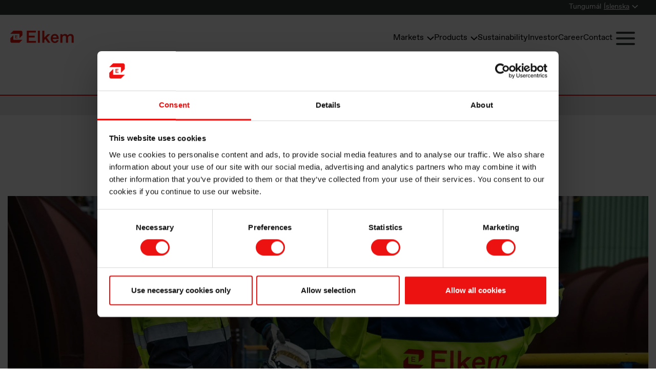

--- FILE ---
content_type: text/html; charset=utf-8
request_url: https://www.elkem.com/is/sustainability/policies-and-statements/
body_size: 15845
content:
<!DOCTYPE html>
<html lang="en" dir="ltr" >


<head>
    <title> Sustainability | Elkem.com</title>
    <meta charset="UTF-8">
    <meta name="viewport" content="width=device-width,initial-scale=1">
    <meta http-equiv="X-UA-Compatible" content="IE=edge">
    <meta name="twitter:card" content="summary_large_image">
    <meta name="twitter:title" content=" Sustainability | Elkem.com">
    <meta name="twitter:description" content="Elkem is one of the world&#x2019;s leading providers of silicones and silicon solutions and uniquely positioned in the market through full ownership of the value chain from quartz to specialty silicones. Elkem also has strong positions in specialty foundry alloys and carbon materials.">
    <meta name="twitter:image" content="https://www.elkem.com/globalassets/corporate/04---about-elkem/01---elkem-employee/employees---3.jpg">
    <meta name="description" content="Elkem is one of the world&#x2019;s leading providers of silicones and silicon solutions and uniquely positioned in the market through full ownership of the value chain from quartz to specialty silicones. Elkem also has strong positions in specialty foundry alloys and carbon materials.">
    <meta property="og:site_name" content="Elkem.com">
    <meta property="og:title" content=" Sustainability | Elkem.com">
    <meta property="og:type" content="website">
    <meta property="og:description" content="Elkem is one of the world&#x2019;s leading providers of silicones and silicon solutions and uniquely positioned in the market through full ownership of the value chain from quartz to specialty silicones. Elkem also has strong positions in specialty foundry alloys and carbon materials.">
    <meta property="og:image" content="https://www.elkem.com/globalassets/corporate/04---about-elkem/01---elkem-employee/employees---3.jpg">
    <meta property="og:url" content="https://www.elkem.com/is/sustainability/policies-and-statements/">
    <meta name="theme-color" content="#404040">
    <link rel="apple-touch-icon-precomposed" sizes="57x57" href="/Static/img/favicons/apple-touch-icon-57x57.png">
    <link rel="apple-touch-icon-precomposed" sizes="114x114" href="/Static/img/favicons/apple-touch-icon-114x114.png">
    <link rel="apple-touch-icon-precomposed" sizes="72x72" href="/Static/img/favicons/apple-touch-icon-72x72.png">
    <link rel="apple-touch-icon-precomposed" sizes="144x144" href="/Static/img/favicons/apple-touch-icon-144x144.png">
    <link rel="apple-touch-icon-precomposed" sizes="60x60" href="/Static/img/favicons/apple-touch-icon-60x60.png">
    <link rel="apple-touch-icon-precomposed" sizes="120x120" href="/Static/img/favicons/apple-touch-icon-120x120.png">
    <link rel="apple-touch-icon-precomposed" sizes="76x76" href="/Static/img/favicons/apple-touch-icon-76x76.png">
    <link rel="apple-touch-icon-precomposed" sizes="152x152" href="/Static/img/favicons/apple-touch-icon-152x152.png">
    <link rel="icon" type="image/png" href="/Static/img/favicons/favicon-196x196.png" sizes="196x196">
    <link rel="icon" type="image/png" href="/Static/img/favicons/favicon-96x96.png" sizes="96x96">
    <link rel="icon" type="image/png" href="/Static/img/favicons/favicon-32x32.png" sizes="32x32">
    <link rel="icon" type="image/png" href="/Static/img/favicons/favicon-16x16.png" sizes="16x16">
    <link rel="icon" type="image/png" href="/Static/img/favicons/favicon-128.png" sizes="128x128">
    <meta name="msapplication-TileImage" content="/Static/img/favicons/mstile-144x144.png">
    <meta name="msapplication-square70x70logo" content="/Static/img/favicons/mstile-70x70.png">
    <meta name="msapplication-square150x150logo" content="/Static/img/favicons/mstile-150x150.png">
    <meta name="msapplication-wide310x150logo" content="/Static/img/favicons/mstile-310x150.png">
    <meta name="msapplication-square310x310logo" content="/Static/img/favicons/mstile-310x310.png">
    <meta name="application-name" content="Elkem.com">

    <meta name="msapplication-TileColor" content="#FFFFFF">
    <meta name="msapplication-tooltip" content=" Sustainability | Elkem.com">
    <meta name="msapplication-config" content="/Static/configs/ieconfig.xml">
    <link rel="canonical" href="https://www.elkem.com/sustainability/policies-and-statements/">
        <link rel="alternate" hreflang="en" href="https://www.elkem.com/sustainability/policies-and-statements/">
        <link rel="alternate" hreflang="fr" href="https://www.elkem.com/fr/developpement-durable/politiques-et-declarations/">
        <link rel="alternate" hreflang="zh-CN" href="https://www.elkem.cn/%E5%8F%AF%E6%8C%81%E7%BB%AD%E6%80%A7/%E6%94%BF%E7%AD%96%E4%B8%8E%E5%A3%B0%E6%98%8E/">
        <link rel="alternate" hreflang="x-default" href="https://www.elkem.com/sustainability/policies-and-statements/">
    <script id="vals">
        var data = {
            "isMagazine": "False",
            "isOnSearchPage": "False"
        }
    </script>

    <link href="https://static.cloud.coveo.com/atomic/v2/themes/coveo.css" rel="stylesheet">
    <script type="module" src="https://static.cloud.coveo.com/atomic/v2/atomic.esm.js" ></script>
    <link href="/Static/coveo-stencil/dist/elkem-web/elkem-web.css?v=4" rel="stylesheet">
    <script type="module" src="/Static/coveo-stencil/dist/elkem-web/elkem-web.esm.js?v=21"></script>
    <script type="module" src="/Static/coveo-stencil/dist/elkem-web/index.esm.js?v=21"></script>
    <script type="module" src="/Script/coveo/search-box.js?v=3"></script>

    <script>
        window.dataLayer = window.dataLayer || [];
    </script>

    <script data-cookieconsent="ignore">
        window.dataLayer = window.dataLayer || [];
        function gtag() {
            dataLayer.push(arguments);
        }
        gtag('consent', 'default', {
            'ad_personalization': 'denied',
            'ad_storage': 'denied',
            'ad_user_data': 'denied',
            'analytics_storage': 'denied',
            'functionality_storage': 'granted',
            'personalization_storage': 'denied',
            'security_storage': 'granted',
            'wait_for_update': 500,
        });
        gtag("set", "ads_data_redaction", true);
        gtag("set", "url_passthrough", false);

        window.uetq = window.uetq || [];
        window.uetq.push('consent', 'default', {
            'ad_storage': 'denied',
            'analytics_storage': 'denied'
        });
    </script>

    <!-- Google Tag Manager -->
    <script data-cookieconsent="ignore">
        (function(w, d, s, l, i) {
            w[l] = w[l] || []; w[l].push({
                'gtm.start':
                    new Date().getTime(), event: 'gtm.js'
            }); var f = d.getElementsByTagName(s)[0],
                j = d.createElement(s), dl = l != 'dataLayer' ? '&l=' + l : ''; j.async = true; j.src =
                    'https://www.googletagmanager.com/gtm.js?id=' + i + dl; f.parentNode.insertBefore(j, f);
        })(window, document, 'script', 'dataLayer', 'GTM-5GJZHWR');
    </script>
    <!-- End Google Tag Manager -->



        <script id="Cookiebot" src="https://consent.cookiebot.com/uc.js" data-cbid="583f8b38-2c0c-4a1f-a8ff-4145559fc56d" data-blockingmode="auto"></script>

        <link rel="stylesheet" type="text/css" href="/Static/fonts/hco_fonts.css">

    <!-- US -->

    
    
        <link rel="stylesheet" type="text/css" href="/Static/css/common/site-83d5ec6dca.css" />
    


    <script>
        var doc = document.documentElement;
        doc.setAttribute('data-useragent', navigator.userAgent);
    </script>

    

    <style>
        #epi-quickNavigator {
            left: 10px;
            right: unset !important;
        }
    </style>
</head>


<body class="">

    <span id="top-of-page"></span>

    <a href="#maincontent" class="skip-main">Skip to main content</a>


    <!-- Google Tag Manager (noscript) -->
    <noscript>
        <iframe src="https://www.googletagmanager.com/ns.html?id=GTM-5GJZHWR" height="0" width="0" style="display: none; visibility: hidden"></iframe>
    </noscript>
    <!-- End Google Tag Manager (noscript) -->


    <header id="header" class="site-header flyover ">
        <div class="site-header--theme">
            <nav class="nav-global">
                <div class="container container--wide">
                    <ul class="nav-global-list no-style">
                           

<li class="language-list minus-padding-right">
    <span>Tungumál</span>
    <span id="langSelectorArea">
        <button type="button" id="langSelectorBtn" lang="en" data-toggle="collapse" data-target="#langSelector" aria-expanded="false" aria-controls="langSelector" class="btn-reset btn-link btn-selector collapsed">
            <span>&#xCD;slenska</span>
            <svg xmlns="http://www.w3.org/2000/svg" width="32" height="32" viewBox="0 0 32 32">
                <path d="M16 18.811l-11.6-11.046c-0.124-0.162-0.317-0.265-0.534-0.265s-0.41 0.103-0.532 0.263l-0.001 0.002-2.066 1.984c-0.163 0.121-0.267 0.313-0.267 0.529s0.104 0.408 0.265 0.528l0.002 0.001 14.2 13.5c0.142 0.123 0.329 0.198 0.533 0.198s0.391-0.075 0.534-0.199l-0.001 0.001 14.2-13.495c0.163-0.121 0.267-0.313 0.267-0.529s-0.104-0.408-0.265-0.528l-0.002-0.001-2.066-1.989c-0.124-0.162-0.317-0.265-0.534-0.265s-0.41 0.103-0.532 0.263l-0.001 0.002z"></path>
            </svg>
        </button>
        <ul id="langSelector" class="language-selector collapse">
                    <li>
                        <a href="/sustainability/policies-and-statements/">
                            <img src="/Static/img/flags/svg/en-gb.svg" alt="Flag for English">
                            English
                        </a>
                    </li>
                    <li>
                        <a href="/fr/developpement-durable/politiques-et-declarations/">
                            <img src="/Static/img/flags/svg/fr.svg" alt="Flag for fran&#xE7;ais">
                            Fran&#xE7;ais
                        </a>
                    </li>
                    <li>
                        <a href="https://www.elkem.cn/%E5%8F%AF%E6%8C%81%E7%BB%AD%E6%80%A7/%E6%94%BF%E7%AD%96%E4%B8%8E%E5%A3%B0%E6%98%8E/">
                            <img src="/Static/img/flags/svg/zh-CN.svg" alt="Flag for &#x4E2D;&#x6587;(&#x4E2D;&#x56FD;)">
                            &#x4E2D;&#x6587;(&#x4E2D;&#x56FD;)
                        </a>
                    </li>
        </ul>
    </span>
</li>
                    </ul>
                </div>
            </nav>


            
<div class="nav-mobile">
    <div class="search-and-menu-mobile">
        <button
            type="button"
            ref="flyoverMobileToggle"
            :class="['btn btn-reset btn-menu', {'collapsed': !state.mobileMenuOpen}]"
            v-on:click="toggleMobileMenu(); searchAndMenuClickTracking('Burger_menu', 'burger_menu')"
            :aria-expanded="state.mobileMenuOpen ? 'true' : 'false'"
            aria-label="Menu"
            aria-controls="navMobile"
        >
            <div class="bar bar-first"></div>
            <div class="bar bar-second"></div>
            <div class="bar bar-third"></div>
        </button>
    </div>
    <nav id="navMobile" ref="navMobile" :class="['nav-mobile-dropdown', {'collapse': !state.mobileMenuOpen}]">
        <div class="flyover--mobile">
            
<div class="flyover--mobile-menu" ref="mobileFlyover" v-cloak>
    <div class="flyover--mobile-list">
        <ul>
            <li
                v-for="item in state.menuItems"
                :class="[{ 'has-icon': item.icon }, { 'is-bigger': (item.role === 'Markets' || item.role === 'Products')}, 'flyover--item mobile top-level']"
            >
                <button type="button"
                    v-if="item.childmenuitems && item.childmenuitems.length > 0"
                    :class="[{ 'bold': item.bold }]"
                    v-on:click="setSelectedLevelItem($event, item, 'level1')"
                >
                    <span v-if="item.role === 'Markets'" class="has-icon">
                        <span class="icon">
                            <svg xmlns="http://www.w3.org/2000/svg" width="25" height="23" viewBox="0 0 459 583"><path fill="none" stroke="#000" stroke-miterlimit="10" stroke-width="11" d="M39 561c0 9-8 17-17 16-9 0-16-7-16-16V11c1-2 6-5 13-5 10-1 16 4 18 5v24l396 1a41 41 0 0 1 19 44L352 210l98 127c1 1 7 14 2 28-4 10-12 15-15 16H40l-1 180Z"/></svg>
                        </span>
                        {{ item.title }}
                    </span>
                    <span v-else-if="item.role === 'Products'" class="has-icon">
                        <span class="icon">
                            <svg xmlns="http://www.w3.org/2000/svg" width="25" height="25" viewBox="0 0 25 25"><g><path d="M1.7 19.4V8.3c3.3 1.7 6.7 3.4 10 5.2v10.9c-3.3-1.7-6.7-3.4-10-5ZM13.7 13.6v10.9c3.3-1.7 6.6-3.4 9.8-5.2v-11c-3.3 1.7-6.6 3.5-9.8 5.2ZM12.7 11.8c3.4-1.9 6.8-3.7 10.3-5.6-3.5-1.9-6.9-3.8-10.4-5.7C9.2 2.3 5.8 4.2 2.3 6c3.5 1.9 6.9 3.8 10.4 5.7Z" fill="none" stroke="#000" stroke-miterlimit="10" stroke-width=".5px"/></g></svg>
                        </span>
                        {{ item.title }}
                    </span>
                    <span v-else>
                        <span class="icon" v-if="item.icon" v-html="item.icon"></span>
                        {{ item.title }}
                    </span>
                    <svg xmlns="http://www.w3.org/2000/svg" width="32" height="32" viewBox="0 0 32 32">
                        <path d="M16 18.811l-11.6-11.046c-0.124-0.162-0.317-0.265-0.534-0.265s-0.41 0.103-0.532 0.263l-0.001 0.002-2.066 1.984c-0.163 0.121-0.267 0.313-0.267 0.529s0.104 0.408 0.265 0.528l0.002 0.001 14.2 13.5c0.142 0.123 0.329 0.198 0.533 0.198s0.391-0.075 0.534-0.199l-0.001 0.001 14.2-13.495c0.163-0.121 0.267-0.313 0.267-0.529s-0.104-0.408-0.265-0.528l-0.002-0.001-2.066-1.989c-0.124-0.162-0.317-0.265-0.534-0.265s-0.41 0.103-0.532 0.263l-0.001 0.002z"></path>
                    </svg>
                </button>
                <a v-else-if="item.clickable"
                    :href="item.url"
                    :target="item.target"
                    :class="[{ 'bold': item.bold }]"
                    v-on:click="$headerElementClickTracking(item.url, item.title)"
                >
                    {{ item.title }}
                </a>
                <span v-else
                    :class="[{ 'bold': item.bold }]"
                >
                    {{ item.title }}
                </span>
            </li>
            <li v-for="item in state.hamburgerMenuItems" :class="[{ 'has-icon': item.icon }, 'flyover--item mobile top-level']">
                <button type="button"
                    v-if="item.childmenuitems && item.childmenuitems.length > 0"
                    :class="[{ 'bold': item.bold }]"
                    v-on:click="setSelectedLevelItem($event, item, 'level1')"
                >
                    {{ item.title }}
                    <svg xmlns="http://www.w3.org/2000/svg" width="32" height="32" viewBox="0 0 32 32">
                        <path d="M16 18.811l-11.6-11.046c-0.124-0.162-0.317-0.265-0.534-0.265s-0.41 0.103-0.532 0.263l-0.001 0.002-2.066 1.984c-0.163 0.121-0.267 0.313-0.267 0.529s0.104 0.408 0.265 0.528l0.002 0.001 14.2 13.5c0.142 0.123 0.329 0.198 0.533 0.198s0.391-0.075 0.534-0.199l-0.001 0.001 14.2-13.495c0.163-0.121 0.267-0.313 0.267-0.529s-0.104-0.408-0.265-0.528l-0.002-0.001-2.066-1.989c-0.124-0.162-0.317-0.265-0.534-0.265s-0.41 0.103-0.532 0.263l-0.001 0.002z"></path>
                    </svg>
                </button>
                <a v-else-if="item.clickable"
                    :href="item.url"
                    :target="item.target"
                    :class="[{ 'bold': item.bold }]"
                    v-on:click="$headerElementClickTracking(item.url, item.title)"
                >
                    {{ item.title }}
                </a>
                <span v-else
                    :class="[{ 'bold': item.bold }]"
                >
                    {{ item.title }}
                </span>
            </li>
        </ul>
    </div>

    <div class="flyover--mobile-list" v-if="state.selectedTopLevelItem.title">
        <button type="button" class="list-reset" v-on:click="resetMenuLevel('level1')">
            <svg xmlns="http://www.w3.org/2000/svg" width="32" height="32" viewBox="0 0 32 32">
                <path d="M16 18.811l-11.6-11.046c-0.124-0.162-0.317-0.265-0.534-0.265s-0.41 0.103-0.532 0.263l-0.001 0.002-2.066 1.984c-0.163 0.121-0.267 0.313-0.267 0.529s0.104 0.408 0.265 0.528l0.002 0.001 14.2 13.5c0.142 0.123 0.329 0.198 0.533 0.198s0.391-0.075 0.534-0.199l-0.001 0.001 14.2-13.495c0.163-0.121 0.267-0.313 0.267-0.529s-0.104-0.408-0.265-0.528l-0.002-0.001-2.066-1.989c-0.124-0.162-0.317-0.265-0.534-0.265s-0.41 0.103-0.532 0.263l-0.001 0.002z"></path>
            </svg>
            Back
        </button>
        <ul :class="[{ 'has-underlines': (state.selectedTopLevelItem.role === 'Markets' || state.selectedTopLevelItem.role === 'Products')}]">
            <li v-if="state.selectedTopLevelItem.role !== 'Markets' && state.selectedTopLevelItem.role !== 'Products'" class="is-title flyover--item mobile top-level">
                <span>
                    <span>
                        {{ state.selectedTopLevelItem.title }}
                    </span>
                </span>
            </li>
            <li class="flyover--item mobile" v-for="secondLevelItem in state.selectedTopLevelItem.childmenuitems">
                <button type="button"
                    v-if="secondLevelItem.childmenuitems && secondLevelItem.childmenuitems.length > 0"
                    :class="[{ 'bold': secondLevelItem.bold }]"
                    v-on:click="setSelectedLevelItem($event, secondLevelItem, 'level2')"
                >
                    <span :class="{'has-icon': secondLevelItem.image}">
                        <span class="icon" v-if="secondLevelItem.image" v-html="secondLevelItem.image"></span>
                        {{ secondLevelItem.title }}
                    </span>
                    <svg xmlns="http://www.w3.org/2000/svg" width="32" height="32" viewBox="0 0 32 32">
                        <path d="M16 18.811l-11.6-11.046c-0.124-0.162-0.317-0.265-0.534-0.265s-0.41 0.103-0.532 0.263l-0.001 0.002-2.066 1.984c-0.163 0.121-0.267 0.313-0.267 0.529s0.104 0.408 0.265 0.528l0.002 0.001 14.2 13.5c0.142 0.123 0.329 0.198 0.533 0.198s0.391-0.075 0.534-0.199l-0.001 0.001 14.2-13.495c0.163-0.121 0.267-0.313 0.267-0.529s-0.104-0.408-0.265-0.528l-0.002-0.001-2.066-1.989c-0.124-0.162-0.317-0.265-0.534-0.265s-0.41 0.103-0.532 0.263l-0.001 0.002z"></path>
                    </svg>
                </button>
                <a v-else-if="secondLevelItem.clickable"
                    :href="secondLevelItem.url"
                    :target="secondLevelItem.target"
                    :class="[{ 'bold': secondLevelItem.bold }]"
                    v-on:click="$headerElementClickTracking(secondLevelItem.url, state.selectedTopLevelItem.title)"
                >
                    <span :class="{'has-icon': secondLevelItem.image}">
                        <span class="icon" v-if="secondLevelItem.image" v-html="secondLevelItem.image"></span>
                        {{ secondLevelItem.title }}
                    </span>
                </a>
                <span v-else :class="[{ 'bold': secondLevelItem.bold }]">
                    {{ secondLevelItem.title }}
                </span>
            </li>
            <li v-if="state.productFinder && state.selectedTopLevelItem.title === 'Products'" class="flyover--list-item mobile product-finder">
                <div
                    class="product-finder__box"
                    :style="{ backgroundImage: `url(${state.productFinder.image})` }"
                >
                    <div class="product-finder__header">{{ state.productFinder.title }}</div>
                    <div class="product-finder__link">
                        <a :href="state.productFinder.link" class="btn btn--primary text-color-white">{{ state.productFinder.buttonText }}</a>
                    </div>
                    <div class="product-finder__description">{{ state.productFinder.description }}</div>
                </div>
            </li>
            <li v-for="extraItem in state.selectedTopLevelItem.extramenuitems" class="flyover--list-extra mobile">
            <li v-for="extraItem in state.selectedTopLevelItem.extramenuitems" class="flyover--list-extra mobile">
                <a v-if="extraItem.clickable"
                    :href="extraItem.url"
                    :target="extraItem.target"
                    :class="['flyover--extra', { 'bold': extraItem.bold } ]"
                    v-on:click="$headerElementClickTracking(extraItem.url, state.selectedTopLevelItem.title)"
                >
                    <div>
                        <p class="flyover--extra-title">{{ extraItem.title }}</p>
                        <p class="flyover--extra-description">{{ extraItem.description }}</p>
                    </div>
                </a>
                <div v-else :href="extraItem.url" :class="['flyover--extra', { 'bold': extraItem.bold } ]" >
                    <div>
                        <p class="flyover--extra-title">{{ extraItem.title }}</p>
                        <p class="flyover--extra-description">{{ extraItem.description }}</p>
                    </div>
                </div>
            </li>
        </ul>
    </div>

    <div class="flyover--mobile-list" v-if="state.selectedSecondLevelItem.title">
        <button type="button" class="list-reset" v-on:click="resetMenuLevel('level2')">
            <svg xmlns="http://www.w3.org/2000/svg" width="32" height="32" viewBox="0 0 32 32">
                <path d="M16 18.811l-11.6-11.046c-0.124-0.162-0.317-0.265-0.534-0.265s-0.41 0.103-0.532 0.263l-0.001 0.002-2.066 1.984c-0.163 0.121-0.267 0.313-0.267 0.529s0.104 0.408 0.265 0.528l0.002 0.001 14.2 13.5c0.142 0.123 0.329 0.198 0.533 0.198s0.391-0.075 0.534-0.199l-0.001 0.001 14.2-13.495c0.163-0.121 0.267-0.313 0.267-0.529s-0.104-0.408-0.265-0.528l-0.002-0.001-2.066-1.989c-0.124-0.162-0.317-0.265-0.534-0.265s-0.41 0.103-0.532 0.263l-0.001 0.002z"></path>
            </svg>
            {{ state.selectedTopLevelItem.title }}
        </button>
        <ul>
            <li class="is-title flyover--item mobile top-level">
                <a v-if="state.selectedSecondLevelItem.clickable"
                    :href="state.selectedSecondLevelItem.clickable && state.selectedSecondLevelItem.url"
                    :target="state.selectedSecondLevelItem.target"
                    v-on:click="$headerElementClickTracking((state.selectedSecondLevelItem.clickable && state.selectedSecondLevelItem.url || ''), state.selectedTopLevelItem.title)"
                >
                    <span :class="{'has-icon': state.selectedSecondLevelItem.image}">
                        <span class="icon" v-if="state.selectedSecondLevelItem.image" v-html="state.selectedSecondLevelItem.image"></span>
                        {{ state.selectedSecondLevelItem.title }}
                    </span>
                </a>
                <span v-else :class="{'has-icon': state.selectedSecondLevelItem.image}">
                    <span class="icon" v-if="state.selectedSecondLevelItem.image" v-html="state.selectedSecondLevelItem.image"></span>
                    {{ state.selectedSecondLevelItem.title }}
                </span>
            </li>
            <li class="flyover--item mobile" v-for="thirdLevelItem in state.selectedSecondLevelItem.childmenuitems">
                <button type="button"
                    v-if="thirdLevelItem.childmenuitems && thirdLevelItem.childmenuitems.length > 0"
                    :class="[{ 'bold': thirdLevelItem.bold }]"
                    v-on:click="setSelectedLevelItem($event, thirdLevelItem, 'level3')"
                >
                    {{ thirdLevelItem.title }}
                    <svg xmlns="http://www.w3.org/2000/svg" width="32" height="32" viewBox="0 0 32 32">
                        <path d="M16 18.811l-11.6-11.046c-0.124-0.162-0.317-0.265-0.534-0.265s-0.41 0.103-0.532 0.263l-0.001 0.002-2.066 1.984c-0.163 0.121-0.267 0.313-0.267 0.529s0.104 0.408 0.265 0.528l0.002 0.001 14.2 13.5c0.142 0.123 0.329 0.198 0.533 0.198s0.391-0.075 0.534-0.199l-0.001 0.001 14.2-13.495c0.163-0.121 0.267-0.313 0.267-0.529s-0.104-0.408-0.265-0.528l-0.002-0.001-2.066-1.989c-0.124-0.162-0.317-0.265-0.534-0.265s-0.41 0.103-0.532 0.263l-0.001 0.002z"></path>
                    </svg>
                </button>
                <a v-else-if="thirdLevelItem.clickable"
                    :href="thirdLevelItem.url"
                    :target="thirdLevelItem.target"
                    :class="[{ 'bold': thirdLevelItem.bold }]"
                    v-on:click="$headerElementClickTracking(thirdLevelItem.url, state.selectedTopLevelItem.title)"
                >
                    {{ thirdLevelItem.title }}
                </a>
                <span v-else :class="[{ 'bold': thirdLevelItem.bold }]">
                    {{ thirdLevelItem.title }}
                </span>
            </li>
        </ul>
    </div>

    <div class="flyover--mobile-list" v-if="state.selectedThirdLevelItem.title">
        <button type="button" class="list-reset" v-on:click="resetMenuLevel('level3')">
            <svg xmlns="http://www.w3.org/2000/svg" width="32" height="32" viewBox="0 0 32 32">
                <path d="M16 18.811l-11.6-11.046c-0.124-0.162-0.317-0.265-0.534-0.265s-0.41 0.103-0.532 0.263l-0.001 0.002-2.066 1.984c-0.163 0.121-0.267 0.313-0.267 0.529s0.104 0.408 0.265 0.528l0.002 0.001 14.2 13.5c0.142 0.123 0.329 0.198 0.533 0.198s0.391-0.075 0.534-0.199l-0.001 0.001 14.2-13.495c0.163-0.121 0.267-0.313 0.267-0.529s-0.104-0.408-0.265-0.528l-0.002-0.001-2.066-1.989c-0.124-0.162-0.317-0.265-0.534-0.265s-0.41 0.103-0.532 0.263l-0.001 0.002z"></path>
            </svg>
            {{ selectedSecondLevelItem.title }}
        </button>
        <ul>
            <li class="flyover--item mobile" v-for="fourthLevelItem in state.selectedThirdLevelItem.childmenuitems">
                <a v-if="fourthLevelItem.clickable"
                    :href="fourthLevelItem.url"
                    :target="fourthLevelItem.target"
                    :class="[{ 'bold': fourthLevelItem.bold }]"
                    v-on:click="$headerElementClickTracking(fourthLevelItem.url, state.selectedTopLevelItem.title)"
                >
                    {{ fourthLevelItem.title }}
                </a>
                <span v-else :class="[{ 'bold': fourthLevelItem.bold }]">
                    {{ fourthLevelItem.title }}
                </span>
            </li>
        </ul>
    </div>
</div>


            <div class="mobile--bottom">
                    <span class="language-list minus-padding-right">
                            <a href="/sustainability/policies-and-statements/" class="">
                                <img src="/Static/img/flags/svg/en-gb.svg" alt="Flag for English">
                                English
                            </a>
                            <a href="/fr/developpement-durable/politiques-et-declarations/" class="">
                                <img src="/Static/img/flags/svg/fr.svg" alt="Flag for fran&#xE7;ais">
                                Fran&#xE7;ais
                            </a>
                            <a href="https://www.elkem.cn/%E5%8F%AF%E6%8C%81%E7%BB%AD%E6%80%A7/%E6%94%BF%E7%AD%96%E4%B8%8E%E5%A3%B0%E6%98%8E/" class="">
                                <img src="/Static/img/flags/svg/zh-CN.svg" alt="Flag for &#x4E2D;&#x6587;(&#x4E2D;&#x56FD;)">
                                &#x4E2D;&#x6587;(&#x4E2D;&#x56FD;)
                            </a>
                    </span>
            </div>
        </div>
    </nav>
</div>


            <div class="container container--wide">
                <div :class="['site-logo-nav row flex-row cross-centered', {'mobile-menu-open': state.searchOpen || state.mobileMenuOpen}]">
                    <div class="site-logo-container">
                            <a href="/" class="site-logo" style="background-image: url('/Static/img/2021/elkem-logo-red.svg');">
                                <span>To start page</span>
                            </a>
                    </div>
                    <div class="search-container">


    <search-box api-key="-"
                api-host="https://www.elkem.com"
                search-hub="elkem.com"
                max-results="8"
                redirect-url="/search"></search-box>
                    </div>
                    <div class="site-navigation">
                        <nav class="nav-local hide-on-mobile">
                            <ul class="no-style nav-local-list">
                                <li
    v-for="item in state.menuItems"
    :class="['flyover--item', { 'active': item.title === state.selectedTopLevelItem.title, 'current': item.current }]"
    v-cloak
>
    <button v-if="item.childmenuitems && item.childmenuitems.length > 0"
        :class="['btn-selector', { 'bold': item.bold }]"
        v-on:click="setSelectedLevelItem($event, item, 'level1'); $headerElementClickTracking('Button element', item.title)"
        :aria-expanded="item.title === state.selectedTopLevelItem.title ? 'true' : 'false'"
        aria-controls="flyoverMenuDesktop"
    >
        {{ item.title }}
        <svg xmlns="http://www.w3.org/2000/svg" width="32" height="32" viewBox="0 0 32 32">
            <path d="M16 18.811l-11.6-11.046c-0.124-0.162-0.317-0.265-0.534-0.265s-0.41 0.103-0.532 0.263l-0.001 0.002-2.066 1.984c-0.163 0.121-0.267 0.313-0.267 0.529s0.104 0.408 0.265 0.528l0.002 0.001 14.2 13.5c0.142 0.123 0.329 0.198 0.533 0.198s0.391-0.075 0.534-0.199l-0.001 0.001 14.2-13.495c0.163-0.121 0.267-0.313 0.267-0.529s-0.104-0.408-0.265-0.528l-0.002-0.001-2.066-1.989c-0.124-0.162-0.317-0.265-0.534-0.265s-0.41 0.103-0.532 0.263l-0.001 0.002z"></path>
        </svg>
    </button>
    <a v-else-if="item.clickable && !item.current"
        :href="item.url"
        :target="item.target"
        :class="[{ 'bold': item.bold }]"
        v-on:click="$headerElementClickTracking(item.url, item.title)"
    >
        {{ item.title }}
    </a>
    <span v-else
        :class="[{ 'bold': item.bold }]"
    >
        {{ item.title }}
    </span>
</li>

                            </ul>
                        </nav>
                        <button type="button" aria-label="Menu"
                            v-if="state.hamburgerMenuItems.length > 0"
                            :class="['btn btn-reset btn-menu ', {'collapsed': !state.hamburgerMenuOpen}]"
                            v-on:click="toggleHamburgerMenu(); searchAndMenuClickTracking('Burger_Menu', 'burger_menu')"
                            :aria-expanded="state.hamburgerMenuOpen ? 'true' : 'false'"
                            aria-controls="hamburgerFlyoverMenu"
                        >
                            <div class="bar bar-first"></div>
                            <div class="bar bar-second"></div>
                            <div class="bar bar-third"></div>
                        </button>
                    </div>
                </div>
            </div>

            <div class="backdrop" ref="backdrop" v-on:click="backdropReset()"></div>

            <div class="flyover--container" role="alert">
                <div ref="flyovermenu" id="flyoverMenuDesktop" :class="['flyover--menu', { 'open': state.selectedTopLevelItem.childmenuitems } ]" v-cloak>
    <div class="flyover--menu-content">
        <div class="container">
            <ul class="flyover--list flyover--list-first">
                <li
                    v-for="secondLevelItem in state.selectedTopLevelItem.childmenuitems"
                    :class="['flyover--list-item', {'active': secondLevelItem === state.selectedSecondLevelItem, 'has-submenu': secondLevelItem.childmenuitems && secondLevelItem.childmenuitems.length > 0}]"
                >
                    <a v-if="secondLevelItem.clickable" :href="secondLevelItem.clickable && secondLevelItem.url" :target="secondLevelItem.target" :class="{'has-icon': secondLevelItem.image}" v-on:click="$headerElementClickTracking((secondLevelItem.clickable && secondLevelItem.url || ''), state.selectedTopLevelItem.title)">
                        <span class="icon" v-if="secondLevelItem.image" v-html="secondLevelItem.image"></span>
                        {{ secondLevelItem.title }}
                    </a>
                    <span v-else :class="{'has-icon': secondLevelItem.image}">
                        <span class="icon" v-if="secondLevelItem.image" v-html="secondLevelItem.image"></span>
                        {{ secondLevelItem.title }}
                    </span>

                    <ul class="flyover--sublist">
                        <li v-for="thirdLevelItem in secondLevelItem.childmenuitems" class="flyover--sublist-item">
                            <a v-if="thirdLevelItem.clickable" :href="thirdLevelItem.url" :target="thirdLevelItem.target" :class="[{ 'bold': thirdLevelItem.bold }]" v-on:click="$headerElementClickTracking(thirdLevelItem.url, state.selectedTopLevelItem.title)">
                                {{ thirdLevelItem.title }}
                            </a>
                            <span v-else :class="[{ 'bold': thirdLevelItem.bold }]">
                                {{ thirdLevelItem.title }}
                            </span>
                        </li>
                    </ul>
                </li>
                <li v-if="state.productFinder && state.selectedTopLevelItem.title === 'Products'" class="flyover--list-item product-finder">
                    <div
                        class="product-finder__box"
                        :style="{ backgroundImage: `url(${state.productFinder.image})` }"
                    >
                        <div class="product-finder__header">{{ state.productFinder.title }}</div>
                        <div class="product-finder__link">
                            <a :href="state.productFinder.link" class="btn btn--primary text-color-white">{{ state.productFinder.buttonText }}</a>
                        </div>
                        <div class="product-finder__description">{{ state.productFinder.description }}</div>
                    </div>
                </li>
            </ul>

            <ul class="flyover--list" v-if="state.selectedThirdLevelItem && state.selectedThirdLevelItem.childmenuitems">
                <li class="flyover--list-heading">
                    <a v-if="state.selectedThirdLevelItem.clickable" :href="state.selectedThirdLevelItem.url" :target="state.selectedThirdLevelItem.target" v-on:click="$headerElementClickTracking(state.selectedThirdLevelItem.url, state.selectedTopLevelItem.title)">
                        {{ state.selectedThirdLevelItem.title }}
                    </a>
                    <span v-else>
                        {{ state.selectedThirdLevelItem.title }}
                    </span>
                </li>
                <li v-for="fourthLevelItem in state.selectedThirdLevelItem.childmenuitems" class="flyover--list-item">
                    <a v-if="fourthLevelItem.clickable" :href="fourthLevelItem.url" :target="fourthLevelItem.target" :class="[{'bold': fourthLevelItem.bold}]" v-on:click="$headerElementClickTracking(fourthLevelItem.url, state.selectedTopLevelItem.title)">
                        {{ fourthLevelItem.title }}
                    </a>
                    <span v-else :class="[{ 'bold': fourthLevelItem.bold }]">
                        {{ fourthLevelItem.title }}
                    </span>
                </li>
            </ul>
        </div>
    </div>

    <div class="flyover--menu-close-container">
        <div class="container">
            <button type="button" class="btn btn-reset btn-close" v-on:click="resetMenuLevel()">
                Close
                <svg xmlns="http://www.w3.org/2000/svg" xmlns:xlink="http://www.w3.org/1999/xlink" version="1.1" x="0" y="0" viewBox="0 0 32 32" xml:space="preserve" enable-background="new 0 0 32 32">
                    <path d="M31 4l-3-3L16 13 4 1 1 4l12 12L1 28l3 3 12-12 12 12 3-3L19 16 31 4z"/>
                </svg>
            </button>
        </div>
    </div>
</div>


                <div
                    ref="hamburgerflyovermenu"
                    id="hamburgerFlyoverMenu"
                    :class="['flyover--menu', { 'open': state.hamburgerMenuOpen } ]"
                    v-cloak
                >
                    <div class="flyover--menu-content">
                        <div class="container">
                            <ul class="flyover--list flyover--list-first flyover--list-desktop">
                                <li
                                    v-for="item in state.hamburgerMenuItems"
                                    :class="['flyover--list-item', {'has-submenu': item.childmenuitems && item.childmenuitems.length > 0}]"
                                >
                                    <span>
                                        {{ item.title }}
                                    </span>

                                    <ul class="flyover--sublist">
                                        <li v-for="thirdLevelItem in item.childmenuitems" class="flyover--sublist-item">
                                            <a v-if="thirdLevelItem.clickable" :href="thirdLevelItem.url" :target="thirdLevelItem.target" :class="[{ 'bold': thirdLevelItem.bold }]" v-on:click="$headerElementClickTracking(thirdLevelItem.url, 'other_links')">
                                                {{ thirdLevelItem.title }}
                                            </a>
                                            <span v-else :class="[{ 'bold': thirdLevelItem.bold }]">
                                                {{ thirdLevelItem.title }}
                                            </span>
                                        </li>
                                    </ul>
                                </li>
                            </ul>
                        </div>
                    </div>

                    <div class="flyover--menu-close-container">
                        <div class="container">
                            <button type="button" class="btn btn-reset btn-close sr-only sr-only-focusable" v-on:click="toggleHamburgerMenu()">
                                Close
                                <svg aria-hidden="true" xmlns="http://www.w3.org/2000/svg" xmlns:xlink="http://www.w3.org/1999/xlink" version="1.1" x="0" y="0" viewBox="0 0 32 32" xml:space="preserve" enable-background="new 0 0 32 32">
                                    <path d="M31 4l-3-3L16 13 4 1 1 4l12 12L1 28l3 3 12-12 12 12 3-3L19 16 31 4z"/>
                                </svg>
                            </button>
                        </div>
                    </div>
                </div>
            </div>
        </div>

            <div class="breadcrumbs">
                <div class="row">
                    <div class="col-lg-8 offset-lg-2 article-text">
                        <ul class="no-style">
                                <li><a title="Elkem" href="/is/">Elkem</a></li>
                                <li><a title="Sustainability" href="/is/sustainability/">Sustainability</a></li>
                            <li data-current-page-breadcrumb>Positions and FAQ</li>
                        </ul>
                    </div>
                </div>
            </div>

    </header>

    <script src="https://cdn.jsdelivr.net/npm/vue@3.5.22"></script>
    <script type="module">
        const { reactive, ref, computed, onMounted } = Vue
        const flyoverMenusApp = Vue.createApp({
            setup() {
                const htmlElement = document.documentElement
                const bodyElement = document.body
                const headerElementClickTracking = (...args) => window.headerElementClickTracking?.(...args)

                // --- reactive state ---
                const state = reactive({
                    menuItems: [
  {
    "title": "Markets",
    "role": "Markets",
    "url": "/is/markets/",
    "clickable": false,
    "bold": false,
    "current": false,
    "childmenuitems": [
      {
        "title": "Mobility & transportation",
        "image": "<svg xmlns=\"http://www.w3.org/2000/svg\" width=\"25\" height=\"23\" viewBox=\"0 0 413.51 374.82\"><defs><style>.cls-g{fill:none;stroke:#000;stroke-linecap:round;stroke-linejoin:round;stroke-width:11px}</style></defs><rect width=\"279.98\" height=\"331.28\" x=\"66.94\" y=\"5.62\" class=\"cls-g\" rx=\"35.34\" ry=\"35.34\"/><path d=\"M389.43 82.76v-7.3c0-12.17-9.87-22.04-22.04-22.04h-18.45M382.36 82.76h0c14.08 0 25.51 11.43 25.51 25.51v22.1c0 14.08-11.43 25.51-25.51 25.51h0c-6.28 0-11.37-5.1-11.37-11.37V94.13c0-6.28 5.1-11.37 11.37-11.37h0ZM24.05 82.76v-7.3c0-12.17 9.87-22.04 22.04-22.04h18.45M31.13 155.89h0c-14.08 0-25.51-11.43-25.51-25.51v-22.1c0-14.08 11.43-25.51 25.51-25.51h0c6.28 0 11.37 5.1 11.37 11.37v50.38c0 6.28-5.1 11.37-11.37 11.37h0ZM346.92 191.96h0c-.22 35.49-29.05 64.14-64.54 64.14H131.49c-35.65 0-64.54-28.9-64.54-64.54v-1.14M346.82 304.23c.07.65.1 1.31.1 1.98v43.16c0 10.92-8.85 19.77-19.77 19.77h-9.84c-10.92 0-19.78-8.85-19.78-19.77v-12.46M116.43 336.91v12.46c0 10.92-8.85 19.77-19.77 19.77h-9.84c-10.92 0-19.77-8.85-19.77-19.77v-43.16c0-.43 0-.86.05-1.28\" class=\"cls-g\"/></svg>",
        "url": "/is/markets/mobility-and-transportation/",
        "clickable": true,
        "bold": false,
        "current": false,
        "childmenuitems": [
          {
            "title": "Parts manufacturing",
            "image": "",
            "url": "/is/markets/mobility-and-transportation/parts-manufacturing/",
            "clickable": true,
            "bold": false,
            "current": false
          },
          {
            "title": "Electrification & on-board electronics",
            "image": "",
            "url": "/is/markets/mobility-and-transportation/electrification-on-board-electronics/",
            "clickable": true,
            "bold": false,
            "current": false
          },
          {
            "title": "Tires & safety systems",
            "image": "",
            "url": "/is/markets/mobility-and-transportation/tires-safety-systems/",
            "clickable": true,
            "bold": false,
            "current": false
          },
          {
            "title": "Interior and exterior design",
            "image": "",
            "url": "/is/markets/mobility-and-transportation/interior-exterior-design/",
            "clickable": true,
            "bold": false,
            "current": false
          }
        ]
      },
      {
        "title": "Healthcare",
        "image": "<svg xmlns=\"http://www.w3.org/2000/svg\" width=\"25\" height=\"21\" viewBox=\"0 0 402.04 334.24\"><defs><style>.cls-f{fill:none;stroke:#000;stroke-linecap:round;stroke-linejoin:round;stroke-width:11px}</style></defs><rect width=\"390.21\" height=\"273.75\" x=\"5.88\" y=\"54.58\" class=\"cls-f\" rx=\"31.61\" ry=\"31.61\"/><path d=\"M152.59 5.74h99.1c9.65 0 17.48 7.83 17.48 17.48v31.35H135.11V23.22c0-9.65 7.83-17.48 17.48-17.48h0ZM269.17 163.11h-38.68v-38.69H173.8v38.69h-38.69v56.69h38.69v38.68h56.69V219.8h38.68v-56.69z\" class=\"cls-f\"/></svg>",
        "url": "/is/markets/healthcare/",
        "clickable": true,
        "bold": false,
        "current": false,
        "childmenuitems": [
          {
            "title": "General & advanced surgery",
            "image": "",
            "url": "/is/markets/healthcare/general-advanced-surgery/",
            "clickable": true,
            "bold": false,
            "current": false
          },
          {
            "title": "Wound management",
            "image": "",
            "url": "/is/markets/healthcare/wound-management/",
            "clickable": true,
            "bold": false,
            "current": false
          },
          {
            "title": "Orthotics & prosthetics",
            "image": "",
            "url": "/is/markets/healthcare/orthotics-prosthetics/",
            "clickable": true,
            "bold": false,
            "current": false
          },
          {
            "title": "Pharmaceutical & drug delivery",
            "image": "",
            "url": "/is/markets/healthcare/pharmaceutical-drug-delivery/",
            "clickable": true,
            "bold": false,
            "current": false
          },
          {
            "title": "Dental",
            "image": "",
            "url": "/is/markets/healthcare/dental/",
            "clickable": true,
            "bold": false,
            "current": false
          },
          {
            "title": "Diagnostics & monitoring",
            "image": "",
            "url": "/is/markets/healthcare/diagnostics-monitoring/",
            "clickable": true,
            "bold": false,
            "current": false
          },
          {
            "title": "3D Printed parts & medical training aids",
            "image": "",
            "url": "/is/markets/healthcare/3d-printed-parts-medical-training-aids/",
            "clickable": true,
            "bold": false,
            "current": false
          }
        ]
      },
      {
        "title": "Smarter cities & construction",
        "image": "<svg xmlns=\"http://www.w3.org/2000/svg\" width=\"25\" height=\"24\" viewBox=\"0 0 445.63 416.26\"><defs><style>.cls-l{fill:none;stroke:#000;stroke-linecap:round;stroke-linejoin:round;stroke-width:11px}</style></defs><path d=\"M307.22 410.72v-62.33c0-5.14 4.17-9.31 9.31-9.31h29.35c5.14 0 9.31 4.17 9.31 9.31v62.33M34.79 410.72V121.33c0-11.94 9.68-21.61 21.61-21.61h173.55c11.94 0 21.61 9.68 21.61 21.61v289.38\" class=\"cls-l\"/><path d=\"M251.57 410.72V222.55h137.65c11.94 0 21.61 9.68 21.61 21.61v166.56M121.5 99.72V54.6c0-11.94 9.68-21.61 21.61-21.61h166.48c11.94 0 21.61 9.68 21.61 21.61v166.56M159.99 32.98V22.34c0-9.28 6.12-16.8 13.68-16.8h105.36c7.55 0 13.68 7.52 13.68 16.8v10.64\" class=\"cls-l\"/><rect width=\"42.91\" height=\"36.8\" x=\"75.8\" y=\"143.01\" class=\"cls-l\" rx=\"8.33\" ry=\"8.33\"/><rect width=\"42.91\" height=\"36.8\" x=\"162.86\" y=\"143.01\" class=\"cls-l\" rx=\"8.33\" ry=\"8.33\"/><rect width=\"42.91\" height=\"36.8\" x=\"75.8\" y=\"214.22\" class=\"cls-l\" rx=\"8.33\" ry=\"8.33\"/><rect width=\"42.91\" height=\"36.8\" x=\"162.86\" y=\"214.22\" class=\"cls-l\" rx=\"8.33\" ry=\"8.33\"/><rect width=\"42.91\" height=\"36.8\" x=\"75.8\" y=\"285.44\" class=\"cls-l\" rx=\"8.33\" ry=\"8.33\"/><rect width=\"42.91\" height=\"36.8\" x=\"162.86\" y=\"285.44\" class=\"cls-l\" rx=\"8.33\" ry=\"8.33\"/><path d=\"M440.1 410.72H5.54\" class=\"cls-l\"/></svg>",
        "url": "/is/markets/smarter-cities-construction/",
        "clickable": true,
        "bold": false,
        "current": false,
        "childmenuitems": [
          {
            "title": "Strengthening & protective applications",
            "image": "",
            "url": "/is/markets/smarter-cities-construction/strengthening-protective-applications/",
            "clickable": true,
            "bold": false,
            "current": false
          },
          {
            "title": "Sealing & insulation",
            "image": "",
            "url": "/is/markets/smarter-cities-construction/sealing-insulation/",
            "clickable": true,
            "bold": false,
            "current": false
          },
          {
            "title": "Safety systems",
            "image": "",
            "url": "/is/markets/smarter-cities-construction/safety-systems/",
            "clickable": true,
            "bold": false,
            "current": false
          },
          {
            "title": "Architecture & decoration",
            "image": "",
            "url": "/is/markets/smarter-cities-construction/architecture-decoration/",
            "clickable": true,
            "bold": false,
            "current": false
          },
          {
            "title": "Pyrotechnical",
            "image": "",
            "url": "/is/markets/smarter-cities-construction/pyrotechnical/",
            "clickable": true,
            "bold": false,
            "current": false
          }
        ]
      },
      {
        "title": "Materials science & chemicals",
        "image": "<svg xmlns=\"http://www.w3.org/2000/svg\" width=\"22\" height=\"25\" viewBox=\"0 0 391.44 438.06\"><defs><style>.cls-i{stroke-width:11px;fill:none;stroke:#000;stroke-linecap:round;stroke-linejoin:round}</style></defs><ellipse cx=\"195.72\" cy=\"219.03\" class=\"cls-i\" rx=\"88.62\" ry=\"213.47\"/><ellipse cx=\"195.72\" cy=\"219.03\" class=\"cls-i\" rx=\"213.47\" ry=\"88.62\" transform=\"rotate(-30 195.713 219.021)\"/><ellipse cx=\"195.72\" cy=\"219.03\" class=\"cls-i\" rx=\"88.62\" ry=\"213.47\" transform=\"rotate(-60 195.715 219.032)\"/><circle cx=\"195.72\" cy=\"219.03\" r=\"40.89\" class=\"cls-i\"/></svg>",
        "url": "/is/markets/science-chemicals/",
        "clickable": true,
        "bold": false,
        "current": false,
        "childmenuitems": [
          {
            "title": "Materials science",
            "image": "",
            "url": "/is/markets/science-chemicals/materials-science/",
            "clickable": true,
            "bold": false,
            "current": false
          },
          {
            "title": "Chemicals & agrochemicals",
            "image": "",
            "url": "/is/markets/science-chemicals/chemicals-agrochemicals/",
            "clickable": true,
            "bold": false,
            "current": false
          }
        ]
      },
      {
        "title": "Personal care & consumer goods",
        "image": "<svg xmlns=\"http://www.w3.org/2000/svg\" width=\"25\" height=\"25\" viewBox=\"0 0 408 408.34\"><defs><style>.cls-h{fill:none;stroke:#000;stroke-linecap:round;stroke-linejoin:round;stroke-width:11px}</style></defs><path d=\"M62.99 132.66h73.83c4.72 0 8.54 3.83 8.54 8.54v25.74H54.44V141.2c0-4.72 3.83-8.54 8.54-8.54h.01ZM83.47 90.34h32.88v42.31H83.47z\" class=\"cls-h\"/><rect width=\"51.74\" height=\"34.54\" x=\"74.04\" y=\"55.81\" class=\"cls-h\" rx=\"9.03\" ry=\"9.03\"/><path d=\"M125.78 71.92h58.04v15.35M281.61 341.92H389.2v44.96c0 8.73-7.08 15.81-15.81 15.81h-75.97c-8.73 0-15.81-7.08-15.81-15.81v-44.96h0ZM59.37 166.94h81.09c29.56 0 53.56 24 53.56 53.56v163.63c0 10.24-8.31 18.55-18.55 18.55H24.35c-10.24 0-18.55-8.31-18.55-18.55V220.5c0-29.56 24-53.56 53.56-53.56h0ZM389.2 341.92H281.61L268.37 22.46c-.38-9.22 6.99-16.9 16.21-16.9h101.65c9.23 0 16.6 7.68 16.21 16.9L389.2 341.92ZM268.66 29.65h133.48\" class=\"cls-h\"/></svg>",
        "url": "/is/markets/personal-care-consumer-goods/",
        "clickable": true,
        "bold": false,
        "current": false,
        "childmenuitems": [
          {
            "title": "Personal care",
            "image": "",
            "url": "/is/markets/personal-care-consumer-goods/personal-care/",
            "clickable": true,
            "bold": false,
            "current": false
          },
          {
            "title": "Everyday goods",
            "image": "",
            "url": "/is/markets/personal-care-consumer-goods/everyday-goods/",
            "clickable": true,
            "bold": false,
            "current": false
          },
          {
            "title": "Packaging, paper and films",
            "image": "",
            "url": "/is/markets/personal-care-consumer-goods/packaging-paper-films/",
            "clickable": true,
            "bold": false,
            "current": false
          },
          {
            "title": "Textile & leather",
            "image": "",
            "url": "/is/markets/personal-care-consumer-goods/textile-leather/",
            "clickable": true,
            "bold": false,
            "current": false
          }
        ]
      },
      {
        "title": "Digital communication",
        "image": "<svg xmlns=\"http://www.w3.org/2000/svg\" width=\"19\" height=\"25\" viewBox=\"0 0 320.66 413.81\"><defs><style>.cls-c{fill:none;stroke:#000;stroke-linecap:round;stroke-linejoin:round;stroke-width:11px}</style></defs><rect width=\"309.26\" height=\"402.26\" x=\"5.7\" y=\"5.78\" class=\"cls-c\" rx=\"19.73\" ry=\"19.73\"/><circle cx=\"160.33\" cy=\"361.29\" r=\"20.84\" class=\"cls-c\"/><circle cx=\"52.52\" cy=\"41.21\" r=\"3.91\" class=\"cls-c\"/><circle cx=\"87.22\" cy=\"41.21\" r=\"3.91\" class=\"cls-c\"/></svg>",
        "url": "/is/markets/digital-communication/",
        "clickable": true,
        "bold": false,
        "current": false,
        "childmenuitems": [
          {
            "title": "Smartphones, 5G, computers & wearables",
            "image": "",
            "url": "/is/markets/digital-communication/smartphones-5g-computers-wearables/",
            "clickable": true,
            "bold": false,
            "current": false
          }
        ]
      },
      {
        "title": "Energy & power",
        "image": "<svg xmlns=\"http://www.w3.org/2000/svg\" width=\"25\" height=\"25\" viewBox=\"0 0 367.9 367.34\"><defs><style>.cls-d{fill:none;stroke:#000;stroke-linecap:round;stroke-linejoin:round;stroke-width:11px}</style></defs><path d=\"M208.12 91.77h-75.13l3.34 109.35h29.65l-2.15 103.62 82.93-143.86-56.11-.28 17.47-68.83z\" class=\"cls-d\"/><circle cx=\"183.95\" cy=\"183.67\" r=\"177.56\" class=\"cls-d\"/></svg>",
        "url": "/is/markets/energy-power/",
        "clickable": true,
        "bold": false,
        "current": false,
        "childmenuitems": [
          {
            "title": "Wind power",
            "image": "",
            "url": "/is/markets/energy-power/wind-power/",
            "clickable": true,
            "bold": false,
            "current": false
          },
          {
            "title": "Solar",
            "image": "",
            "url": "/is/markets/energy-power/photovoltaic-panels/",
            "clickable": true,
            "bold": false,
            "current": false
          },
          {
            "title": "Oil & gas",
            "image": "",
            "url": "/is/markets/energy-power/oil-gas/",
            "clickable": true,
            "bold": false,
            "current": false
          },
          {
            "title": "Electricity grids",
            "image": "",
            "url": "/is/markets/energy-power/electricity-grids/",
            "clickable": true,
            "bold": false,
            "current": false
          },
          {
            "title": "Nuclear",
            "image": "",
            "url": "/is/markets/energy-power/nuclear/",
            "clickable": true,
            "bold": false,
            "current": false
          }
        ]
      },
      {
        "title": "Advanced manufacturing & industrial",
        "image": "<svg xmlns=\"http://www.w3.org/2000/svg\" width=\"21\" height=\"25\" viewBox=\"0 0 368.71 432.86\"><defs><style>.cls-a{fill:none;stroke:#000;stroke-linecap:round;stroke-linejoin:round;stroke-width:11px}</style></defs><path d=\"M6.51 427.08h356.48V22.61c0-9.37-7.6-16.97-16.97-16.97h-37.9c-9.36 0-16.95 7.58-16.97 16.93l-.42 187.98-144.52-102.78v102.52L5.37 107.38l1.15 319.69h0Z\" class=\"cls-a\"/><path d=\"M74.99 427.08v-89.34c0-8.36 6.78-15.14 15.14-15.14h39.38c8.36 0 15.14 6.78 15.14 15.14v89.34\" class=\"cls-a\"/></svg>",
        "url": "/is/markets/advanced-manufacturing-industrial/",
        "clickable": true,
        "bold": false,
        "current": false,
        "childmenuitems": [
          {
            "title": "Refractories",
            "image": "",
            "url": "/is/markets/advanced-manufacturing-industrial/refractories/",
            "clickable": true,
            "bold": false,
            "current": false
          },
          {
            "title": "Advanced technical ceramics",
            "image": "",
            "url": "/is/markets/advanced-manufacturing-industrial/ceramics/",
            "clickable": false,
            "bold": false,
            "current": false
          },
          {
            "title": "Pyrometallurgical Industry",
            "image": "",
            "url": "/is/markets/advanced-manufacturing-industrial/pyrometallurgical/",
            "clickable": true,
            "bold": false,
            "current": false
          },
          {
            "title": "Molding & printing",
            "image": "",
            "url": "/is/markets/advanced-manufacturing-industrial/molding-printing/",
            "clickable": true,
            "bold": false,
            "current": false
          },
          {
            "title": "Industrial manufacturing lines",
            "image": "",
            "url": "/is/markets/advanced-manufacturing-industrial/industrial-manufacturing-lines/",
            "clickable": true,
            "bold": false,
            "current": false
          }
        ]
      }
    ]
  },
  {
    "title": "Products",
    "role": "Products",
    "url": "/is/products/",
    "clickable": true,
    "bold": false,
    "current": false,
    "childmenuitems": [
      {
        "title": "Silicones",
        "image": "<svg xmlns=\"http://www.w3.org/2000/svg\" width=\"19\" height=\"25\" viewBox=\"0 0 338.34 457.61\"><defs><style>.cls-k{fill:none;stroke:#000;stroke-linecap:round;stroke-linejoin:round;stroke-width:11px}</style></defs><path d=\"M75.89 452.05H42.66c-14.65 0-26.48-8.18-32.54-19.47-5.71-10.63-6.35-24 .55-35.95l126.51-211.51c1.2-2.08 1.9-4.36 1.9-6.73V45.16l-7.53-.42c-6.06-.34-10.84-5.37-10.84-11.5V17.07c0-6.36 5.16-11.51 11.53-11.51h73.87c6.36 0 11.51 5.16 11.51 11.51v16.17c0 6.13-4.78 11.14-10.82 11.5l-7.54.44V177.1c0 2.32.85 5.94 1.88 8.02.01.01 126.52 211.52 126.52 211.52 14.23 24.62-3.56 55.41-31.99 55.41H75.88h0Z\" class=\"cls-k\"/><path d=\"M60.49 313.34s62.63-61.79 124.43 0c61.79 61.79 88.98-6.61 88.98-6.61\" class=\"cls-k\"/></svg>",
        "url": "/is/products/silicones/",
        "clickable": true,
        "bold": false,
        "current": false,
        "childmenuitems": [
          {
            "title": "Lower carbon & circular silicone materials",
            "url": "/is/products/silicones/lower-carbon-circular-silicones/",
            "clickable": true,
            "bold": false,
            "current": false
          },
          {
            "title": "Chlorosilanes",
            "url": "/is/products/silicones/chlorosilanes/",
            "clickable": true,
            "bold": false,
            "current": false
          },
          {
            "title": "Oils",
            "url": "/is/products/silicones/oils/",
            "clickable": true,
            "bold": false,
            "current": false
          },
          {
            "title": "Liquid silicone rubber",
            "url": "/is/products/silicones/liquid-silicone-rubber/",
            "clickable": true,
            "bold": false,
            "current": false
          },
          {
            "title": "High consistency rubber",
            "url": "/is/products/silicones/high-consistency-rubber/",
            "clickable": true,
            "bold": false,
            "current": false
          },
          {
            "title": "RTV-1",
            "url": "/is/products/silicones/rtv-1/",
            "clickable": true,
            "bold": false,
            "current": false
          },
          {
            "title": "RTV-2",
            "url": "/is/products/silicones/rtv-2/",
            "clickable": true,
            "bold": false,
            "current": false
          },
          {
            "title": "Elastomer gels",
            "url": "/is/products/silicones/Silicone_elastomer_gels_cosmetics/",
            "clickable": true,
            "bold": false,
            "current": false
          },
          {
            "title": "Resin",
            "url": "/is/products/silicones/resin/",
            "clickable": true,
            "bold": false,
            "current": false
          },
          {
            "title": "Compounds",
            "url": "/is/products/silicones/compounds/",
            "clickable": true,
            "bold": false,
            "current": false
          },
          {
            "title": "Grease",
            "url": "/is/products/silicones/grease/",
            "clickable": true,
            "bold": false,
            "current": false
          },
          {
            "title": "Emulsion",
            "url": "/is/products/silicones/emulsion/",
            "clickable": true,
            "bold": false,
            "current": false
          }
        ]
      },
      {
        "title": "Silicon based materials",
        "image": "<svg xmlns=\"http://www.w3.org/2000/svg\" width=\"25\" height=\"21\" viewBox=\"0 0 358.6 302.54\"><defs><style>.cls-j{fill:none;stroke:#000;stroke-linecap:round;stroke-linejoin:round;stroke-width:11px}</style></defs><path d=\"m5.54 283.08 33.27-135.89L125.05 36.6l104.72-31 86.25 31 36.96 42.12-8.62 192.58L109.03 297 5.54 283.08z\" class=\"cls-j\"/><path d=\"m120.04 43.03 38.04 52.91-67.68 95.92 38.14 64.95L109.03 297M316.02 36.6l-43.79 59.34H158.08M38.81 147.19l51.59 44.67\" class=\"cls-j\"/><path d=\"M128.54 256.81 272.23 95.94l72.13 175.36\" class=\"cls-j\"/><path d=\"m208.37 167.43 102.6 22.7 4.5 10.93-101.52 84.48\" class=\"cls-j\"/></svg>",
        "url": "/is/products/silicon/",
        "clickable": true,
        "bold": false,
        "current": false,
        "childmenuitems": [
          {
            "title": "Silicon",
            "url": "/is/products/silicon/silicon-metalloid/",
            "clickable": true,
            "bold": false,
            "current": false
          },
          {
            "title": "Silicon powder / micronized silicon",
            "url": "/is/products/silicon/silicon-powder-micronized-silicon/",
            "clickable": true,
            "bold": false,
            "current": false
          },
          {
            "title": "Silica fume / microsilica",
            "url": "/is/products/silicon/silica-fume/",
            "clickable": true,
            "bold": false,
            "current": false
          },
          {
            "title": "Ferrosilicon",
            "url": "/is/products/silicon/ferrosilicon/",
            "clickable": true,
            "bold": false,
            "current": false
          },
          {
            "title": "Grain refiner",
            "url": "/is/products/silicon/grain-refiner/",
            "clickable": true,
            "bold": false,
            "current": false
          },
          {
            "title": "Specialties for advanced technical ceramics",
            "url": "/is/products/silicon/specialties-for-advanced-technical-ceramics/",
            "clickable": true,
            "bold": false,
            "current": false
          }
        ]
      },
      {
        "title": "Foundry alloys",
        "image": "<svg xmlns=\"http://www.w3.org/2000/svg\" width=\"25\" height=\"18\" viewBox=\"0 0 464.06 312.91\"><defs><style>.cls-e{fill:none;stroke:#000;stroke-linecap:round;stroke-linejoin:round;stroke-width:11px}</style></defs><path d=\"M245.97 5.96H458.3v72.5H245.97M92.97 120.33H458.3v72.5H92.97M175.15 234.7H458.3v72.49H175.15\" class=\"cls-e\"/><circle cx=\"42.1\" cy=\"156.58\" r=\"36.25\" class=\"cls-e\"/><path d=\"M92.97 192.83c7.3-10.22 11.59-22.73 11.59-36.25s-4.29-26.03-11.59-36.25M245.97 78.46c7.3-10.22 11.59-22.73 11.59-36.25s-4.29-26.03-11.59-36.25M175.15 307.19c7.3-10.22 11.59-22.73 11.59-36.25s-4.29-26.02-11.59-36.24\" class=\"cls-e\"/><circle cx=\"124.27\" cy=\"270.95\" r=\"36.25\" class=\"cls-e\"/><circle cx=\"195.1\" cy=\"42.22\" r=\"36.25\" class=\"cls-e\" transform=\"rotate(-80.78 195.11 42.214)\"/></svg>",
        "url": "/is/products/foundry-alloys/",
        "clickable": true,
        "bold": false,
        "current": false,
        "childmenuitems": [
          {
            "title": "Preconditioners",
            "url": "/is/products/foundry-alloys/preconditioners/",
            "clickable": true,
            "bold": false,
            "current": false
          },
          {
            "title": "Recarburizers",
            "url": "/is/products/foundry-alloys/recarburizers/",
            "clickable": true,
            "bold": false,
            "current": false
          },
          {
            "title": "Conditioners",
            "url": "/is/products/foundry-alloys/conditioners/",
            "clickable": true,
            "bold": false,
            "current": false
          },
          {
            "title": "Nodularizers",
            "url": "/is/products/foundry-alloys/nodularizers/",
            "clickable": true,
            "bold": false,
            "current": false
          },
          {
            "title": "Inserts",
            "url": "/is/products/foundry-alloys/inserts/",
            "clickable": true,
            "bold": false,
            "current": false
          },
          {
            "title": "Inoculants",
            "url": "/is/products/foundry-alloys/inoculants/",
            "clickable": true,
            "bold": false,
            "current": false
          }
        ]
      },
      {
        "title": "Carbon based materials",
        "image": "<svg xmlns=\"http://www.w3.org/2000/svg\" width=\"25\" height=\"25\" viewBox=\"0 0 385.62 373.9\"><defs><style>.cls-b{fill:none;stroke:#000;stroke-linecap:round;stroke-linejoin:round;stroke-width:11px}</style></defs><path d=\"M5.88 154.69h106.83v106.83H5.88zM5.88 261.52h106.83v106.83H5.88z\" class=\"cls-b\"/><path d=\"M112.7 261.52h106.83v106.83H112.7zM166.11 6.19h106.83v106.83M379.77 219.84V113.02H272.94M5.88 154.69 166.12 6.19M112.7 154.69 272.94 6.19M112.7 261.52l160.24-148.5M219.53 261.52l160.24-148.5M219.53 368.35l160.24-148.5\" class=\"cls-b\"/></svg>",
        "url": "/is/products/carbon/",
        "clickable": true,
        "bold": false,
        "current": false,
        "childmenuitems": [
          {
            "title": "Electrode paste",
            "url": "/is/products/carbon/elsep-soderberg-electrode-paste/",
            "clickable": true,
            "bold": false,
            "current": false
          },
          {
            "title": "Furnace tapping materials",
            "url": "/is/products/carbon/eltap-furnace-tapping-materials/",
            "clickable": true,
            "bold": false,
            "current": false
          },
          {
            "title": "Furnace lining materials",
            "url": "/is/products/carbon/elmon-furnacing-lining-materials/",
            "clickable": true,
            "bold": false,
            "current": false
          },
          {
            "title": "Carbon electrodes",
            "url": "/is/products/carbon/carbon-electrodes/",
            "clickable": true,
            "bold": false,
            "current": false
          },
          {
            "title": "Ramming paste",
            "url": "/is/products/carbon/elseal-cathode-ramming-paste/",
            "clickable": true,
            "bold": false,
            "current": false
          },
          {
            "title": "Synthetic graphite",
            "url": "/is/products/carbon/synthetic-graphite/",
            "clickable": true,
            "bold": false,
            "current": false
          }
        ]
      },
      {
        "title": "Others",
        "image": "<svg xmlns=\"http://www.w3.org/2000/svg\" width=\"25\" height=\"25\" viewBox=\"0 0 474.22 474.22\"><defs><style>.cls-r{fill:none;stroke:#000;stroke-linecap:round;stroke-linejoin:round;stroke-width:11px}</style></defs><circle cx=\"121.04\" cy=\"237.11\" r=\"36.25\" class=\"cls-r\"/><circle cx=\"353.18\" cy=\"237.11\" r=\"36.25\" class=\"cls-r\"/><circle cx=\"237.11\" cy=\"237.11\" r=\"34.51\" class=\"cls-r\"/><circle cx=\"237.11\" cy=\"237.11\" r=\"230.54\" class=\"cls-r\"/></svg>",
        "url": "/is/products/others/",
        "clickable": true,
        "bold": false,
        "current": false,
        "childmenuitems": [
          {
            "title": "Polymer additives",
            "url": "/is/products/others/polymer-additives/",
            "clickable": true,
            "bold": false,
            "current": false
          },
          {
            "title": "Specialties for oilfield",
            "url": "/is/products/others/specialties-for-oilfield/",
            "clickable": true,
            "bold": false,
            "current": false
          },
          {
            "title": "Specialties for refractories",
            "url": "/is/products/others/specialties-for-refractories/",
            "clickable": true,
            "bold": false,
            "current": false
          },
          {
            "title": "Boron carbide",
            "url": "/is/products/others/boron-carbide/",
            "clickable": true,
            "bold": false,
            "current": false
          },
          {
            "title": "Fused silica",
            "url": "/is/products/others/fused-silica/",
            "clickable": true,
            "bold": false,
            "current": false
          }
        ]
      }
    ]
  },
  {
    "title": "Sustainability",
    "url": "/is/sustainability/",
    "clickable": true,
    "bold": false,
    "current": false
  },
  {
    "title": "Investor",
    "url": "/is/investor/",
    "clickable": true,
    "bold": false,
    "current": false
  },
  {
    "title": "Career",
    "url": "/is/career/",
    "clickable": true,
    "bold": false,
    "current": false
  },
  {
    "title": "Contact",
    "url": "/is/contact/",
    "clickable": true,
    "bold": false,
    "current": false
  }
],
                    hamburgerMenuItems: [
  {
    "title": "Our company",
    "url": "/is/navigation/our-company/",
    "clickable": false,
    "bold": false,
    "current": false,
    "childmenuitems": [
      {
        "title": "About Elkem",
        "url": "/is/about-elkem/",
        "clickable": true,
        "bold": false,
        "current": false
      },
      {
        "title": "News",
        "url": "/is/media/",
        "clickable": true,
        "bold": false,
        "current": false
      },
      {
        "title": "Plants & location",
        "url": "/is/about-elkem/worldwide-presence/",
        "clickable": true,
        "bold": false,
        "current": false
      },
      {
        "title": "Innovation",
        "url": "/is/innovation/",
        "clickable": true,
        "bold": false,
        "current": false
      },
      {
        "title": "Corporate structure",
        "url": "/is/about-elkem/corporate-structure/",
        "clickable": true,
        "bold": false,
        "current": false
      }
    ]
  },
  {
    "title": "Main documents",
    "url": "/is/navigation/access-to-our-main-documents/",
    "clickable": false,
    "bold": false,
    "target": "_blank",
    "current": false,
    "childmenuitems": [
      {
        "title": "Find a TDS/SDS",
        "url": "/is/how-to-find-a-tds-sds/",
        "clickable": true,
        "bold": false,
        "target": "_blank",
        "current": false
      },
      {
        "title": "Find a certificate",
        "url": "/is/about-elkem/certification-at-elkem/",
        "clickable": true,
        "bold": false,
        "current": false
      },
      {
        "title": "Latest annual report",
        "url": "/globalassets/corporate/documents/annual-report/elkem-annual-report-2024/",
        "clickable": true,
        "bold": false,
        "target": "_blank",
        "current": false
      },
      {
        "title": "Latest ESG report",
        "url": "/globalassets/corporate/documents/annual-report/elkem-annual-report-2024/#page=41",
        "clickable": true,
        "bold": false,
        "target": "_blank",
        "current": false
      }
    ]
  },
  {
    "title": "Useful links",
    "url": "/is/navigation/useful-links/",
    "clickable": true,
    "bold": false,
    "target": "_blank",
    "current": false,
    "childmenuitems": [
      {
        "title": "Apply for an open position",
        "url": "/is/career/vacancies/",
        "clickable": true,
        "bold": false,
        "current": false
      },
      {
        "title": "myElkem customer portal",
        "url": "https://my.elkem.com/login",
        "clickable": true,
        "bold": false,
        "target": "_blank",
        "current": false
      },
      {
        "title": "Blog: Elkem Magazine",
        "url": "https://magazine.elkem.com/is/",
        "clickable": true,
        "bold": false,
        "target": "_blank",
        "current": false
      },
      {
        "title": "Watch our videos on YouTube",
        "url": "https://www.youtube.com/channel/UCHsBo4mghKVHaQI2Q8md1hw",
        "clickable": true,
        "bold": false,
        "target": "_blank",
        "current": false
      },
      {
        "title": "Follow us on LinkedIn",
        "url": "https://www.linkedin.com/company/elkemasa/",
        "clickable": true,
        "bold": false,
        "target": "_blank",
        "current": false
      }
    ]
  }
],
                    globalExtraItems: [],
                    selectedTopLevelItem: {},
                    selectedSecondLevelItem: {},
                    selectedThirdLevelItem: {},
                    hamburgerMenuOpen: false,
                    mobileMenuOpen: false,
                    searchOpen: false,
                    productFinder: {
  "image": "https://www.elkem.com/contentassets/6aa7df0087e34ffd8391f10a56c29c33/fond-product-finder.png",
  "title": "Elkem product finder",
  "description": "Discover our product catalog, search for a specific item, access products' documentations.",
  "link": "https://my.elkem.com/products",
  "buttonText": "Browse ->"
},
                    htmlElement: document.documentElement,
                    bodyElement: document.querySelector('body')
                })

                // --- refs ---
                const flyovermenu = ref(null)
                const navMobile = ref(null)
                const mobileFlyover = ref(null)
                const backdrop = ref(null)

                // --- methods ---
                const lockScrolling = () => {
                    const scrollY = htmlElement.style.getPropertyValue('--scroll-y')
                    htmlElement.classList.add('noscroll')
                    bodyElement.style.top = '-' + scrollY
                    htmlElement.style.scrollBehavior = 'unset'
                }

                const unLockScrolling = () => {
                    const scrollY = bodyElement.style.top
                    bodyElement.style.top = ''
                    htmlElement.classList.remove('noscroll')
                    window.scrollTo(0, parseInt(scrollY || '0') * -1)
                    htmlElement.style.scrollBehavior = 'smooth'
                }

                const closeDesktopMenu = () => {
                    unLockScrolling()
                    if (flyovermenu.value) {
                        flyovermenu.value.style = ''
                    }
                }

                const closeMobileMenu = () => {
                    unLockScrolling()
                    if (mobileFlyover.value) {
                        mobileFlyover.value.style.transform = 'translateX(0)'
                    }
                    state.mobileMenuOpen = false
                    state.selectedTopLevelItem = {}
                    state.selectedSecondLevelItem = {}
                    state.selectedThirdLevelItem = {}
                }

                const resetMenuLevel = (level) => {
                    switch (level) {
                        case 'level1':
                            state.selectedTopLevelItem = {}
                            state.selectedSecondLevelItem = {}
                            state.selectedThirdLevelItem = {}
                            if (mobileFlyover.value) {
                                mobileFlyover.value.style.transform = 'translateX(0)'
                            }
                            return
                        case 'level2':
                            state.selectedSecondLevelItem = {}
                            state.selectedThirdLevelItem = {}
                            if (mobileFlyover.value) {
                                mobileFlyover.value.style.transform = 'translateX(-100vw)'
                            }
                            return
                        case 'level3':
                            state.selectedThirdLevelItem = {}
                            if (mobileFlyover.value) {
                                mobileFlyover.value.style.transform = 'translateX(-200vw)'
                            }
                            return
                        default:
                            state.selectedTopLevelItem = {}
                            state.selectedSecondLevelItem = {}
                            state.selectedThirdLevelItem = {}
                            closeDesktopMenu()
                            closeMobileMenu()
                            return
                    }
                }

                const setSelectedLevelItem = (event, item, level) => {
                    if (item.childmenuitems && item.childmenuitems.length > 0) {
                        event.preventDefault()
                        item.scrollTop = 0
                        switch (level) {
                            case 'level1':
                                if (state.selectedTopLevelItem.title === item.title) {
                                    resetMenuLevel('level1')
                                    closeDesktopMenu()
                                } else {
                                    if (state.hamburgerMenuOpen) {
                                        toggleHamburgerMenu()
                                    }
                                    if (state.searchOpen) {
                                        toggleSearch()
                                    }
                                    state.selectedTopLevelItem = item
                                    state.selectedSecondLevelItem = {}
                                    state.selectedThirdLevelItem = {}
                                    lockScrolling()
                                }
                                if (mobileFlyover.value) {
                                    mobileFlyover.value.style.transform = 'translateX(-100vw)'
                                }
                                break
                            case 'level2':
                                state.selectedSecondLevelItem = item
                                state.selectedThirdLevelItem = {}
                                if (mobileFlyover.value) {
                                    mobileFlyover.value.style.transform = 'translateX(-200vw)'
                                }
                                break
                            case 'level3':
                                state.selectedThirdLevelItem = item
                                if (mobileFlyover.value) {
                                    mobileFlyover.value.style.transform = 'translateX(-300vw)'
                                }
                                break
                            default:
                                if (mobileFlyover.value) {
                                    mobileFlyover.value.style.transform = 'translateX(0)'
                                }
                                break
                        }
                    }
                }

                const toggleMobileMenu = () => {
                    state.mobileMenuOpen = !state.mobileMenuOpen
                    if (state.mobileMenuOpen) {
                        lockScrolling()
                        if (state.searchOpen) {
                            toggleSearch()
                        }
                    } else {
                        closeMobileMenu()
                    }
                }

                const toggleHamburgerMenu = () => {
                    state.hamburgerMenuOpen = !state.hamburgerMenuOpen
                    if (state.hamburgerMenuOpen) {
                        resetMenuLevel()
                        lockScrolling()
                        if (state.searchOpen) {
                            toggleSearch()
                        }
                        if (state.mobileMenuOpen) {
                            toggleMobileMenu()
                        }
                    } else {
                        unLockScrolling()
                    }
                }

                const toggleSearch = () => {
                    state.searchOpen = !state.searchOpen
                    if (state.searchOpen) {
                        resetMenuLevel()
                        if (state.mobileMenuOpen) {
                            closeMobileMenu()
                        }
                        if (state.hamburgerMenuOpen) {
                            toggleHamburgerMenu()
                        }
                        lockScrolling()
                    } else {
                        if (!state.hamburgerMenuOpen && (state.selectedTopLevelItem = {})) {
                            unLockScrolling()
                        }
                    }
                }

                const backdropReset = () => {
                    resetMenuLevel()
                    if (state.hamburgerMenuOpen) {
                        toggleHamburgerMenu()
                    }
                    if (state.searchOpen) {
                        toggleSearch()
                    }
                    if (state.mobileMenuOpen) {
                        toggleMobileMenu()
                    }
                }

                const searchAndMenuClickTracking = (target, category) => {
                    if (
                        (category === 'magnifying_glass' && state.searchOpen) ||
                        (category === 'burger_menu' && (state.hamburgerMenuOpen || state.mobileMenuOpen))
                    ) {
                        window.dataLayer?.push({
                            event: 'click',
                            params: {
                                name: 'navigation',
                                location: 'menu',
                                target,
                                page_category: category,
                            },
                        })
                    }
                }

                flyoverMenusApp.config.globalProperties.$headerElementClickTracking = (...args) =>
                    window.headerElementClickTracking?.(...args)

                onMounted(() => {
                    window.addEventListener('scroll', () => {
                        htmlElement.style.setProperty('--scroll-y', `${window.scrollY}px`)
                    })
                })

                return {
                    state,
                    flyovermenu,
                    navMobile,
                    mobileFlyover,
                    backdrop,
                    toggleMobileMenu,
                    toggleHamburgerMenu,
                    toggleSearch,
                    setSelectedLevelItem,
                    resetMenuLevel,
                    backdropReset,
                    searchAndMenuClickTracking,
                }
            },
        })

        flyoverMenusApp.mount('#header');
    </script>

    <main id="maincontent" class="site-main ">

        
<article class="page-content article-page">
    <div class="page-section">
        <div class="container article-content">
            <div class="row">
                <div class="col-lg-8 offset-lg-2 article-text">
                            <h1>Positions and FAQ </h1>


                </div>
            </div>

                <div class="article-image">
                    <img src="/globalassets/corporate/04---about-elkem/01---elkem-employee/employees---3.jpg?preset=HeroBlock" alt="">
                </div>

            <div class="row">
                <div class="col-lg-8 offset-lg-2 article-text">
                        <div >
                                <div class="body">
                                    
<p>Elkem has dedicated governing documents and a number of tools to ensure that our organisation understands our priorities and requirements in the areas of responsible environmental, social and governance management.</p>
<p>The policies are central to everything we do and guide our day-to-day business.</p>
<p>In addition to an extensive internal corporate manual, Elkem strive to clarify our official position on issues that our stakeholders find particularly important.</p>
                                </div>
                        </div>

                    




                </div>
            </div>
        </div>

        


        <div class="contentarea-extended fullwidth" >
            
<div><div>

<section id="c34819" class="splide-wrapper">
    <div id="_c34819" class="splide market-carousel">
        <div class="splide__track">
            <ul class="splide__list">
                        <li class="splide__slide">
                            <a href="/is/sustainability/esg-reporting/">

                                    <div class="splide__slide-image" style="background-image: url('/globalassets/corporate/inside-the-plant---illustrasjon.jpg')"></div>
                                <div class="splide__slide-text">
                                    Policies, strategies and reporting
                                </div>
                            </a>
                        </li>
                        <li class="splide__slide">
                            <a href="/is/sustainability/policies-and-statements/statements-and-positions/">

                                    <div class="splide__slide-image" style="background-image: url('/globalassets/corporate/about_production_site.jpg')"></div>
                                <div class="splide__slide-text">
                                    Statements and positions
                                </div>
                            </a>
                        </li>
            </ul>
        </div>

        <div class="splide-slider-progress">
            <div class="splide-slider-progress-bar">
                <div></div>
            </div>
        </div>
    </div>
</section>
<script>
    document.addEventListener('DOMContentLoaded', function () {
        var splide = new Splide(_c34819, {
            type: 'slide',
            rewind: false,
            pagination: true,
            arrows: true,
            start: 0,
            perMove: 1,
            updateOnMove: true,
            drag: 'free',
            snap: false,
            wheel: true,
            waitForTransition: true,
            releaseWheel: true,
            keyboard: true,
            fixedWidth: '256px',
            focus: 'center',
            autoHeight: true,
        });
        var progress = splide.root.querySelector('.splide-slider-progress');
        var bar = splide.root.querySelector('.splide-slider-progress-bar');
        var indicator = splide.root.querySelector('.splide-slider-progress-bar > div');
        var amount = 0;
        var rate = 0;
        if (bar) {
            splide.on('mounted resized', function () {
                amount = splide.Components.Controller.getEnd() + 1;
                rate = Math.min((splide.index + 1) / amount, 1);
                bar.style.display = (amount * 276 + 40 > window.innerWidth) ? 'flex' : 'none';
                indicator.style.width = (Math.round(rate * progress.clientWidth)) + 'px';
            });
            splide.on('mounted resized move scrolled', function () {
                rate = Math.min((splide.index + 1) / amount, 1);
                bar.style.width = String(100 * rate) + '%';
            });
        }
        splide.mount();
        splide.on('mounted resize', function () {
            if (amount * 276 + 40 > window.innerWidth) {
                splide.root.classList.remove('off');
                var startSlide = Math.round(window.innerWidth / (276 * 2));
                setTimeout(function () {
                    splide.go(startSlide);
                }, 500);
            } else {
                splide.root.classList.add('off');
            }
        });
        var carouselWrapper = document.querySelector('#c34819');
        var gridCol = carouselWrapper.closest('.article-text');
        if (gridCol) {
            gridCol.classList.add('pos-static');
            carouselWrapper.insertAdjacentHTML('beforebegin', '<div class="splide-shadow"></div>');
            carouselWrapper.classList.add('lift-up');
        }
    });
</script></div></div>
        </div>


    </div>
</article>




        <div class="to-top-of-page">
            <div class="to-top-of-page__inner">
                <a href="#top-of-page" class="to-top-of-page__link" aria-label="To top of page" title="To top of page">
                    <svg width="22" height="18" fill="none" xmlns="http://www.w3.org/2000/svg"><path d="m13.824.903-.893.915L19.303 8.5H.686v1.306h18.617l-6.372 6.69.893.907 7.862-8.25-7.862-8.25Z" fill="#000" aria-hidden="true"></path></svg>
                </a>
            </div>
        </div>
    </main>

    




<footer>
    <div class="site-footer ">
        <div class="container">
            <div class="block-list col-25">
                		<div class="block-list-item">
	        <h2>Main documents</h2>
	        <ul class="site-footer-links">
	            
<li>

<a title="Are you looking for a safety data sheet or a technical data sheet?" href="/is/how-to-find-a-tds-sds/">
    Find a TDS/SDS
</a></li><li>

<a title="Are you looking for a specific certificate for one of our business sectors or plants?" href="/is/about-elkem/certification-at-elkem/">
    Find a certificate
</a></li><li>

<a title="Looking for our latest annual report?" href="/globalassets/corporate/documents/annual-report/elkem-annual-report-2024/" target="_blank">
    Latest annual report
</a></li><li>

<a title="Looking for our latest annual sustainability report?" href="/globalassets/corporate/documents/annual-report/elkem-annual-report-2024/" target="_blank">
    Latest ESG report
</a></li>
	        </ul>
	    </div>

                		<div class="block-list-item">
	        <h2>Legal</h2>
	        <ul class="site-footer-links">
	            
<li>

<a title="Privacy &amp; cookies" href="/is/legal/privacy-and-cookies/">
    Privacy &amp; cookies
</a></li><li>

<a title="Terms &amp; Conditions" href="/is/legal/legal-notice/">
    Terms &amp; Conditions
</a></li><li>

<a title="Invoicing information" href="/is/legal/invoicing-information/">
    Invoicing information
</a></li><li>

<a title="Grievance mechanism" href="/is/legal/grievance-mechanism/">
    Grievance mechanism
</a></li><li>

<a title="Speak up channel" href="/is/legal/speak-up/">
    Speak up channel
</a></li>
	        </ul>
	    </div>

                		<div class="block-list-item">
	        <h2>Contact</h2>
	        <ul class="site-footer-links">
	            
<li>

<a title="First business contact" href="/is/contact/business-contact/">
    First business contact
</a></li><li>

<a title="Existing customer" href="/is/contact/existing-customer-request/">
    Existing customer
</a></li><li>

<a title="Supplier qualification" href="/is/contact/supplier-request/">
    Supplier qualification
</a></li><li>

<a title="Corporate inquiry" href="/is/contact/corporate-inquiry/">
    Corporate inquiry
</a></li>
	        </ul>
	    </div>

                		<div class="block-list-item">
	        <h2>Follow us </h2>
	        <ul class="site-footer-links">
	            
<li>

<a href="https://www.linkedin.com/company/163599/" target="_blank">
    LinkedIn
</a></li><li>

<a href="https://www.instagram.com/elkemasa" target="_blank">
    Instagram
</a></li><li>

<a title="YouTube" href="https://www.youtube.com/channel/UCHsBo4mghKVHaQI2Q8md1hw" target="_blank">
    YouTube
</a></li><li>

<a title="Facebook" href="https://www.facebook.com/ElkemASA" target="_blank">
    Facebook
</a></li>
	        </ul>
	    </div>

            </div>
        </div>
    </div>
    <div class="copyright">
        <div class="container">
            <div class="row">
                <div class="col-50">
                        <img src="/Static/img/2021/elkem-logo-red.svg" class="site-logo" alt="Elkem logo">
                </div>
                <div class="col-50 text-right">
                    Copyright Elkem ASA 2026
                </div>
            </div>
        </div>
    </div>
</footer>

    
    
        <script src="/Static/js/vendor/bundle-0924008d2d.js"></script>
        <script src="/Static/js/vendor/bootstrap/bootstrap-4690a45cf0.js"></script>
        <script src="/Static/js/common/common-9e6156527e.js"></script>
    


    
    
    <!-- 21.01.2026 10:36:53 -->
<script defer src="https://static.cloudflareinsights.com/beacon.min.js/vcd15cbe7772f49c399c6a5babf22c1241717689176015" integrity="sha512-ZpsOmlRQV6y907TI0dKBHq9Md29nnaEIPlkf84rnaERnq6zvWvPUqr2ft8M1aS28oN72PdrCzSjY4U6VaAw1EQ==" data-cf-beacon='{"version":"2024.11.0","token":"e39c6b01670f4c4b8e99d6eebb794fd0","server_timing":{"name":{"cfCacheStatus":true,"cfEdge":true,"cfExtPri":true,"cfL4":true,"cfOrigin":true,"cfSpeedBrain":true},"location_startswith":null}}' crossorigin="anonymous"></script>
</body>
</html>

--- FILE ---
content_type: text/javascript
request_url: https://www.elkem.com/Static/js/common/common-9e6156527e.js
body_size: 9193
content:
function headerElementClickTracking(e,t){dataLayer.push({event:"click",params:{name:"navigation",location:"menu",target:e,page_category:t}})}var app={tacUrl:""};document.addEventListener("DOMContentLoaded",function(){var e=document.querySelector(".available-in-chinese-msg");null!==e&&e.length>0&&(null!==document.querySelector(".CybotCookiebotDialogActive")?(window.addEventListener("CookiebotOnAccept",function(t){e.classList.add("show")},!1),window.addEventListener("CookiebotOnDecline",function(t){e.classList.add("show")},!1)):setTimeout(function(){e.classList.add("show")},2e3))}),document.addEventListener("DOMContentLoaded",function(){var e=document.querySelector(".block-stripes");if(e){for(var t=e.querySelectorAll(".cta-page-block"),n=0,a=0,i=[],r=0;r<t.length;r++){var o=t[r].parentElement;o.closest(".article-content")||(n++,o.classList.add("stripe-mobile"),n%2!==0?o.classList.add("stripe-mobile--odd"):o.classList.add("stripe-mobile--even"))}for(var r=0;r<t.length;r++){var o=t[r];o.closest(".article-content")||(o.parentElement.classList.contains("col-lg-6")?i.push(o.closest(".container")):i.push(o.parentElement))}for(var r=0;r<i.length;r++){var s=i[r];o.closest(".article-content")||(a++,s.classList.add("stripe"),a%2!==0?s.classList.add("stripe--odd"):s.classList.add("stripe--even"))}}}),$(function(){var e=app.tacUrl;if(e){var t=$("form[data-f-metadata='document-request-form']");if(t.length){var n=t.find("input[value='accept-terms']");if(n.length){var a=$("#terms-and-conditions-template").html(),i={url:e},r=Mustache.render(a,i),o=n.parent();o.contents().last().remove(),o.append(r)}}}}),document.addEventListener("DOMContentLoaded",function(){$(".document-row").on("click",function(){return window.location=$(this).find("[data-download-link]").attr("href"),!1})}),document.addEventListener("DOMContentLoaded",function(e){"use strict";function t(){$("[data-max-text-lines]").each(function(){var e=$(this),t=e.height(),n=parseFloat(e.css("line-height")),a=parseFloat(e.attr("data-max-text-lines")),i=a*(n-1);e.css("height",i),t>i&&e.css("overflow","hidden").attr("title",e.text())})}$(window).resize(function(){t()}),t()}),document.addEventListener("DOMContentLoaded",function(){var e=document.querySelector(".Form__NavigationBar__Action.btnNext"),t=document.querySelector(".Form__NavigationBar__ProgressBar__CurrentStep"),n=document.querySelector("li[data-current-page-breadcrumb]");e&&t&&n&&e.addEventListener("click",function(){var e=t.textContent,a=n.textContent;dataLayer.push({event:"support_form",validation_form:{form_name:a,step_index:e}})})}),document.addEventListener("DOMContentLoaded",function(){var e=document.querySelector(".Form__Element.FormSubmitButton"),t=document.querySelector(".Form__NavigationBar__ProgressBar__CurrentStep"),n=document.querySelector("li[data-current-page-breadcrumb]");e&&t&&n&&e.addEventListener("click",function(){var e=t.textContent,a=n.textContent;dataLayer.push({event:"support_form",validation_form:{form_name:a,step_index:e,form_submitted:"TRUE"}})})}),document.addEventListener("DOMContentLoaded",function(){function e(){var e={};$("[data-eq-height-group]").each(function(){var t=$(this);t.css("height","");var n=t.attr("data-eq-height-group"),a=t.height();e[n]||(e[n]=0),e[n]=a>e[n]?a:e[n]}).each(function(){var t=$(this),n=t.attr("data-eq-height-group");t.css("height",e[n]+"px")})}$(window).on("resize",function(){e()}),e()}),document.addEventListener("DOMContentLoaded",function(){function e(){for(var e=0;e<t.length;e++){var n=t[e],a=n.querySelector(".body");if(a){var i=a.innerText.length;i>=1&&i<30?a.classList.add("font-size-xxl"):i>=30&&i<40?a.classList.add("font-size-xl"):i>=40&&i<55?a.classList.add("font-size-l"):i>=55&&i<70?a.classList.add("font-size-n"):a.classList.add("font-size-s")}}}for(var t=document.querySelectorAll(".hero-block"),n=0;n<t.length;n++){var a=t[0];a.classList.add("first-hero-block")}e()}),function(){for(var e=document.querySelectorAll(".block-highlight-numbers"),t=0;t<e.length;t++){var n=e[t],a=n.closest(".row");null===a||a.classList.contains("row-flex")||a.classList.add("row-flex")}}(),$.fn.bicubicImgInterpolation=function(e){function t(e){if(null==e)return null;if(0==e.length)return null;var n=e.css("backgroundColor");return"transparent"===n?t(e.parent()):n}function n(e,t,n,a,i,r,o,s){var l=e.getContext("2d"),c=new Image;o&&c.setAttribute("crossOrigin","anonymous");var d=t,u=n;c.onload=function(){var t=document.createElement("canvas");t.width=d,t.height=u;var n=t.getContext("2d");if(s){var a=n.fillStyle;n.fillStyle=s,n.fillRect(0,0,d/2,u/2),n.fillStyle=a}n.drawImage(c,0,0,d/2,u/2),n.drawImage(t,0,0,d/2,u/2,0,0,d/4,u/4),n.drawImage(t,0,0,d/4,u/4,0,0,d/6,u/6),l.drawImage(t,0,0,d/6,u/6,0,0,d/6,u/6),i&&i(e,this.src,r)},c.src=a}function a(e,t,n){$(n).attr("src",e.toDataURL("image/png")),$(n).attr("data-src",t)}var i=this;$(i).each(function(){if("IMG"===this.tagName){var i=$(this).attr("src"),r=this.width,o=this.height,s=this.naturalWidth,l=this.naturalHeight;if(s==r&&l==o)return;var c=t($(this));$(this).after("<canvas style='display: none' width='"+r+"' height='"+o+"'></canvas>");var d=$(this).next()[0],u=a;n(d,6*r,6*o,i,u,this,e.crossOrigin,c)}})},document.addEventListener("DOMContentLoaded",function(e){"use strict";function t(){var e=window.navigator.userAgent,t=e.indexOf("MSIE ");if(t>0)return parseInt(e.substring(t+5,e.indexOf(".",t)),10);var n=e.indexOf("Trident/");if(n>0){var a=e.indexOf("rv:");return parseInt(e.substring(a+3,e.indexOf(".",a)),10)}return-1}if(!(t()<9)){var n=[".abstract img",".body img"];n.forEach(function(e){$(e).bicubicImgInterpolation({crossOrigin:"anonymous"})})}}),document.addEventListener("DOMContentLoaded",function(){var e=document.getElementById("langSelectorArea");e&&document.addEventListener("click",function(t){var n=e.contains(t.target);n||!document.querySelector("#langSelector").classList.contains("in")&&!document.querySelector("#langSelector").classList.contains("show")||document.querySelector('[data-target="#langSelector"]').click()})}),document.addEventListener("DOMContentLoaded",function(){function e(){$("[data-lazy-background]").each(function(){if(t(this)){var e=$(this).attr("data-lazy-background");$(this).css("background-image",'url("'+e+'")'),$(this).removeAttr("data-lazy-background")}})}function t(e){for(var t=e.offsetTop,n=e.offsetLeft,a=e.offsetWidth,i=e.offsetHeight;e.offsetParent;)e=e.offsetParent,t+=e.offsetTop,n+=e.offsetLeft;return t<window.scrollY+window.innerHeight&&n<window.scrollX+window.innerWidth&&t+i>window.scrollY&&n+a>window.scrollX}$(document).on("scroll",function(){e()}),e()}),document.addEventListener("DOMContentLoaded",function(){document.body.classList.add("loaded");var e=document.querySelector(".to-top-of-page__link"),t=window.scrollY;window.addEventListener("scroll",function(){t=window.scrollY,document.documentElement.style.setProperty("--scroll-y",t+"px"),t>500?e.classList.add("shown"):e.classList.remove("shown")})}),document.addEventListener("DOMContentLoaded",function(){var e=document.querySelectorAll(".magazine-layover-block"),t='button, [href], input, select, textarea, [tabindex]:not([tabindex="-1"])';e.forEach(function(e){function n(){i.classList.remove("shown"),document.body.classList.remove("modal-open"),a.focus(),setTimeout(function(){i.style.display="none"},600)}var a=e.querySelector(".case-story__opener"),i=e.querySelector(".case-story__modal"),r=e.querySelector(".case-story__inner"),o=e.querySelector(".case-story__close");a.addEventListener("click",function(){var e=i.querySelectorAll(t)[0],n=i.querySelectorAll(t),a=n[n.length-1];i.style.display="block",setTimeout(function(){i.classList.add("shown"),document.body.classList.add("modal-open"),e.focus()},100),i.addEventListener("keydown",function(t){var n=t.keyCode,i="Tab"===t.key||9===n;if(27===n)o.click();else{if(!i)return;t.shiftKey?document.activeElement===e&&(a.focus(),t.preventDefault()):document.activeElement===a&&(e.focus(),t.preventDefault())}})}),o.addEventListener("click",function(){n()}),i.addEventListener("click",function(e){r.contains(e.target)||n()})})});var map={googleMap:null,markerClusterer:null,data:[],selectedLocationId:-1,markerIconURL:"",clusterIconPath:"",divisionFilters:[],locationTypeFilters:[],regionFilters:[],mapMarkers:[],dataForCounters:[],clusteredData:{},deferLoad:!1,zoomLevelForLabels:100,zoomToFit:!1,clusteredMarkers:[],drawTriggers:{base:"base.draw",zoomChanged:"zoom_changed",positionChanged:"position_changed",clusteringEnd:"clustering_end"},loadCallback:function(){if(0==this.data.length)return void(this.deferLoad=!0);google.maps.Marker.prototype.setLabel=function(t){this.label=new e({map:this.map,marker:this,text:t,geoId:this.get("details").geoId}),this.label.bindTo("position",this,"position")},google.maps.Marker.prototype.removeLabel=function(){this.label.setMap(null),this.label=null},google.maps.Marker.prototype.redrawLabel=function(e){var t=this.label;try{t.draw.call(t,e)}catch(n){}},google.maps.Marker.prototype.getLabelElement=function(){return this.label.getLabelElement()};var e=function(e){this.setValues(e),this.htmlElement=document.createElement("div"),this.htmlElement.className="map-marker-label",this.htmlElement.style.visibility="hidden";var t=this;$(this.htmlElement).on("click",function(){google.maps.event.trigger(t.marker,"click")})};e.prototype=$.extend(new google.maps.OverlayView,{onAdd:function(){this.getPanes().overlayImage.appendChild(this.htmlElement);var e=this;this.listeners=[google.maps.event.addListener(this,"position_changed",function(){e.draw(map.drawTriggers.positionChanged)})]},draw:function(e){"undefined"==typeof e&&(e=map.drawTriggers.base);var t=this.map.getZoom()>=map.zoomLevelForLabels&&!$(".location-details").length,n=this.map.getZoom()>=map.zoomLevelForLabels-1&&!$(".location-details").length;n=n&&this.map.getBounds().contains(this.get("position"));var a=!1;if(n&&(a=map.isMarkerInCluster(this.get("marker"))),n=n&&!a,t=t&&n,n){var i=String(this.get("text")),r=this.getProjection().fromLatLngToDivPixel(this.get("position"));this.htmlElement.innerHTML=i;var o=$(this.htmlElement),s=r.x+20,l=r.y-(o.height()/2+25);this.htmlElement.style.left=s+"px",this.htmlElement.style.top=l+"px"}t?this.htmlElement.style.visibility="visible":this.htmlElement.style.visibility="hidden"},getLabelElement:function(){return this.htmlElement}});var t=$("#map"),n=[{elementType:"geometry",stylers:[{color:"#f5f5f5"}]},{elementType:"labels.icon",stylers:[{visibility:"off"}]},{elementType:"labels.text.fill",stylers:[{color:"#616161"}]},{elementType:"labels.text.stroke",stylers:[{color:"#f5f5f5"}]},{featureType:"administrative.land_parcel",elementType:"labels.text.fill",stylers:[{color:"#bdbdbd"}]},{featureType:"poi",elementType:"geometry",stylers:[{color:"#eeeeee"}]},{featureType:"poi",elementType:"labels.text.fill",stylers:[{color:"#757575"}]},{featureType:"poi.park",elementType:"geometry",stylers:[{color:"#e5e5e5"}]},{featureType:"poi.park",elementType:"labels.text.fill",stylers:[{color:"#9e9e9e"}]},{featureType:"road",elementType:"geometry",stylers:[{color:"#ffffff"}]},{featureType:"road.arterial",elementType:"labels.text.fill",stylers:[{color:"#757575"}]},{featureType:"road.highway",elementType:"geometry",stylers:[{color:"#dadada"}]},{featureType:"road.highway",elementType:"labels.text.fill",stylers:[{color:"#616161"}]},{featureType:"road.local",elementType:"labels.text.fill",stylers:[{color:"#9e9e9e"}]},{featureType:"transit.line",elementType:"geometry",stylers:[{color:"#e5e5e5"}]},{featureType:"transit.station",elementType:"geometry",stylers:[{color:"#eeeeee"}]},{featureType:"water",elementType:"geometry",stylers:[{color:"#c9c9c9"}]},{featureType:"water",elementType:"labels.text.fill",stylers:[{color:"#9e9e9e"}]}];this.googleMap=new google.maps.Map(t.get(0),{zoom:2,center:{lat:0,lng:0},streetViewControl:!1,styles:n,mapTypeControl:!1,fullscreenControl:!1});for(var a=0;a<this.data.length;a++){var i=this.data[a],r=i.geoId;this.clusteredData[r]?(i.showSpacer=!0,this.clusteredData[r].push(i)):this.clusteredData[r]=[i]}this.dataForCounters=this.data;var o=this.selectedLocationId;this.divisionFilters.length>0?this.applyFilters():o>0?(this.mapMarkers.push(this.addMarkerWithDetails(this.getDataWithId(o))),this.zoomToFitVisibleMarkers(),this.showLocationDetails(o),this.applyFilters(!0)):this.applyFilters()},isMarkerInCluster:function(e){return this.clusteredMarkers.indexOf(e.get("id"))>=0},getVisibleMarkers:function(){for(var e=[],t=this.mapMarkers.length,n=this.googleMap.getBounds();t--;)n.contains(this.mapMarkers[t].getPosition())&&e.push(this.mapMarkers[t]);return e},getDataWithGeoId:function(e){return this.data.filter(function(t){return t.geoId==e})},getDataWithId:function(e){return this.data.find(function(t){return t.id==e})},getMarkerIcon:function(e,t,n,a){if(this.markerIconURL)return this.markerIconURL;e||(e="•");var i="https://chart.googleapis.com/chart?cht=d&chdp=mapsapi&chl=pin%27i\\%27["+e+"%27-2%27f\\hv%27a\\]h\\]o\\"+t+"%27fC\\"+n+"%27tC\\"+a+"%27eC\\Lauto%27f\\&ext=.png";return i},setUpMarkerClusterer:function(){var e=[{url:this.clusterIconPath,height:53,width:53,anchor:[0,0],textColor:"#7AEA97",fontWeight:"normal",textSize:28}];this.markerClusterer&&(this.markerClusterer.clearMarkers(),google.maps.event.clearInstanceListeners(this.markerClusterer)),this.markerClusterer=new MarkerClusterer(this.googleMap,this.mapMarkers,{styles:e});var t=this;google.maps.event.addListener(this.markerClusterer,"clusteringend",function(e){for(var n=[],a=e.getClusters()||[],i=0;i<a.length;i++){var r=a[i].getMarkers()||[];r.length>1&&n.push.apply(n,r.map(function(e){return e.get("id")}))}t.clusteredMarkers=n,t.mapMarkers.forEach(function(e){e.redrawLabel(map.drawTriggers.clusteringEnd)})})},addMarkerWithDetails:function(e){for(var t=this.getDataWithGeoId(e.geoId),n="",a=t.length;a--;){var i=t[a];n+='<span class="map-marker-label-name">'+i.name+"</span>"+(a>0?'<div class="map-marker-label-spacer">&nbsp;</div>':"")}var r=new google.maps.Marker({position:{lat:e.lat,lng:e.lng},map:this.googleMap,icon:this.getMarkerIcon(null,"000","fff","000")});this.setMarkerId(r,e.id),this.setMarkerDetails(r,e),r.setLabel(n);var o=this;return r.addListener("click",function(){o.filterMarkers([e.id]),o.zoomToFitVisibleMarkers(),o.showLocationDetails(e.id)}),r},setMarkerDetails:function(e,t){e.set("details",t)},setMarkerId:function(e,t){e.set("id",t)},getMarkerId:function(e){return e.get("id")},getMarkerDetails:function(e){return e.get("details")},resetView:function(){var e=this;this.clusteredMarkers=[],this.dataForCounters=this.data,this.mapMarkers.forEach(function(e){e.setMap(null)}),this.mapMarkers=this.data.map(function(t){return e.addMarkerWithDetails(t)}),this.removeDuplicateMarkers(),this.setUpMarkerClusterer(),this.zoomToFit?this.zoomToFitVisibleMarkers():(this.googleMap.setCenter({lat:0,lng:0}),this.googleMap.setZoom(2)),this.updateCounters()},removeDuplicateMarkers:function(){var e=[],t=[],n=this;this.mapMarkers.forEach(function(a){var i=n.getMarkerDetails(a),r=i.geoId,o=e.find(function(e){return e==r});"undefined"==typeof o?(e.push(r),t.push(a)):(a.removeLabel(),a.setMap(null))}),this.mapMarkers=t},findMarkerWithId:function(e){var t=this;return this.mapMarkers.find(function(n){return t.getMarkerId(n)==e})},zoomToFitVisibleMarkers:function(){if(0!=this.mapMarkers.length){var e=function(e){return e.getPosition().lat()},t=function(e){return e.getPosition().lng()};if(1==this.mapMarkers.length){var n=this.mapMarkers[0];this.googleMap.setCenter({lat:e(n),lng:t(n)}),this.googleMap.setZoom(14)}else{var a=Math.max.apply(null,this.mapMarkers.map(t)),i=Math.min.apply(null,this.mapMarkers.map(t)),r=Math.max.apply(null,this.mapMarkers.map(e)),o=Math.min.apply(null,this.mapMarkers.map(e));this.googleMap.fitBounds({east:a,west:i,north:r,south:o})}}},showLocationDetails:function(e){var t=this.findMarkerWithId(e),n=this.getMarkerDetails(t),a=n.geoId,i=this.getDataWithGeoId(a),r={locations:i},o=$("#location-details-template").html(),s=Mustache.render(o,r);$("#map").append(s),i.length>1&&$("#map").find(".location-details").addClass("location-scroll"),t.redrawLabel("show location details"),contact.selectSite.call(contact,e)},closeLocationDetails:function(e){$(e).remove(),this.selectedLocationId=-1,this.applyFilters()},handleFilterChange:function(){var e=[],t=[],n=[],a=function(e,t){$(e).each(function(e,n){var a=$(n);a.prop("checked")&&t.push(parseInt(a.val()))})};a("input[name=map-division]",e),a("input[name=map-locationType]",t),a("input[name=map-region]",n),this.divisionFilters=e,this.locationTypeFilters=t,this.regionFilters=n,this.applyFilters()},applyFilters:function(e){var t=function(e,t){return e.divisions.indexOf(t)>=0},n=function(e,t){return e.type==t},a=function(e,t){return e.region==t},i=function(e,t){return 0==t.length?e:e.filter(function(e){return t.filter(function(t){return e.divisions.indexOf(t)>=0}).length>0})},r=function(e,t){return 0==t.length?e:e.filter(function(e){return t.indexOf(e.type)>=0})},o=function(e,t){return 0==t.length?e:e.filter(function(e){return t.indexOf(e.region)>=0})},s=[],l=i(this.data,this.divisionFilters),c=r(this.data,this.locationTypeFilters);o(this.data,this.regionFilters);return s=l.slice(),s=r(s,this.locationTypeFilters),this.dataForCounters=s.slice(),s=o(s,this.regionFilters),this.updateCheckboxes("input[name=map-division]",o(c,this.regionFilters),t),this.updateCheckboxes("input[name=map-locationType]",o(l,this.regionFilters),n),this.updateCheckboxes("input[name=map-region]",i(c,this.divisionFilters),a),0==this.divisionFilters.length&&0==this.locationTypeFilters.length&&0==this.regionFilters.length?void(e||this.resetView()):(this.filterMarkers(s.map(function(e){return e.id})),this.zoomToFitVisibleMarkers(),void this.updateCounters())},updateCheckboxes:function(e,t,n){$(e).each(function(e,a){var i=$(a),r=parseInt(i.val()),o=t.filter(function(e){return n(e,r)}).length;i.prop("disabled",0==o)})},filterMarkers:function(e){if(e){var t=this,n=e.slice();this.mapMarkers.forEach(function(a){var i=t.getMarkerId(a);if(e.indexOf(i)<0)a.setMap(null);else{var r=n.indexOf(i);r>=0&&n.splice(r,1)}}),this.mapMarkers=this.mapMarkers.filter(function(n){return e.indexOf(t.getMarkerId(n))>=0}),n.forEach(function(e){t.mapMarkers.push(t.addMarkerWithDetails(t.getDataWithId(e)))}),this.removeDuplicateMarkers(),this.setUpMarkerClusterer()}},updateCounters:function(){var e=this;$("input[name=map-region]").each(function(t,n){var a=$(n),i=parseInt(a.val()),r=e.dataForCounters.filter(function(e){return e.region==i}).length;a.siblings().find("span.count").text("("+r+")")})}};map.location=function(e){this.id=e.id||0,this.url=e.url||"",this.name=e.name||"",this.address=e.address||"",this.email=e.email||"",this.phone=e.phone||"",this.lat=e.lat||0,this.lng=e.lng||0,this.geoId=e.geoId||"",this.externalLink=e.externalLink||null,this.externalLinkText=e.externalLinkText||null,this.divisions=e.divisions||[],this.showInvoiceInformationLink=e.showInvoiceInformationLink||!1,this.showSpacer=!1,e.hasOwnProperty("type")?this.type=e.type:this.type=-1,e.hasOwnProperty("region")?this.region=e.region:this.region=-1},document.addEventListener("DOMContentLoaded",function(){$("input[name=map-division]").on("change",function(){map.handleFilterChange("division")}),$("input[name=map-locationType]").on("change",function(){map.handleFilterChange("locationType")}),$("input[name=map-region]").on("change",function(){map.handleFilterChange("region")});var e=function(e){e?($(".map-filters-toggle").removeClass("open"),$(".map-filters-toggle").addClass("closed")):($(".map-filters-toggle").addClass("open"),$(".map-filters-toggle").removeClass("closed"))};$(".map-filters-toggle").on("click",function(){var t=$(".map-filters"),n=t.is(":visible");e(n),t.slideToggle("fast",function(){n=$(this).is(":visible"),e(!n)})})}),Array.prototype.find||Object.defineProperty(Array.prototype,"find",{value:function(e){if(null==this)throw new TypeError('"this" is null or not defined');var t=Object(this),n=t.length>>>0;if("function"!=typeof e)throw new TypeError("predicate must be a function");for(var a=arguments[1],i=0;i<n;){var r=t[i];if(e.call(a,r,i,t))return r;i++}},configurable:!0,writable:!0}),document.addEventListener("DOMContentLoaded",function(){var e=document.querySelector(".site-header"),t=window.pageYOffset;window.onscroll=function(){var n=window.pageYOffset;n>100?(t>n?e.classList.remove("site-header-off"):e.classList.add("site-header-off"),t=n):e.classList.remove("site-header-off")}}),document.addEventListener("DOMContentLoaded",function(){var e=$(".investor-info-subscription-block");e.length>0&&subscribe.initialize()});var subscribe={initialize:function(){var e=this,t=!1,n=$('[data-languages] input[type="checkbox"]'),a=$(".languages.validation-error"),i=$('[data-information-types] input[type="checkbox"]'),r=$(".information-types.validation-error"),o=$('.cision-form input[type="text"][aria-required="true"]');$('[data-languages] input[type="checkbox"]').on("change",function(){$(this).prop("checked")===!0&&e.handleValidation(!0,a)}),$('[data-information-types] input[type="checkbox"]').on("change",function(){$(this).prop("checked")===!0&&e.handleValidation(!0,r)}),$(".cision-form").submit(function(s){if(n.length>0){n.each(function(e,t){$(t).prop("checked")===!0&&(n=!0)}),n!==!0?(t=!0,e.handleValidation(!1,a)):e.handleValidation(!0,a)}if(i.length>0){var l=!1;i.each(function(e,t){$(t).prop("checked")===!0&&(l=!0)}),l!==!0?(t=!0,e.handleValidation(!1,r)):e.handleValidation(!0,r)}o.length>0?o.each(function(n,a){var i=$(a),r=i.val();i.hasClass("form-control-email")?(0===$.trim(r).length||e.validateEmail(r)||""===r)&&(t=!0,e.handleValidation(!1,i.next(".validation-error"))):""===r?(t=!0,e.handleValidation(!1,i.next(".validation-error"))):e.handleValidation(!0,i.next(".validation-error"))}):($(".validation-error").addClass("hidden"),$(".contact-form button").prop("disabled",!0)),t&&(s.preventDefault(),t=!1)}),$(".cision-form input[type=text]").change(function(){$(this).next(".validation-error").addClass("hidden")})},validateEmail:function(e){var t=/^\w+([-+.']\w+)*@\w+([-.]\w+)*\.\w+([-.]\w+)*$/;return!t.test(e)},handleValidation:function(e,t){e?(t.addClass("hidden"),t.attr("aria-hidden","true")):(t.removeClass("hidden"),t.attr("aria-hidden","false"))}};!function(){function e(e,t){for(var n in t)e.setAttribute(n,t[n])}function t(t){var n=t.getAttribute("data-expandable"),a=document.querySelector('[data-expand-table="'+n+'"]');a.classList.add(c);var i=function(){a.classList.contains(c)?(t.classList.add(l),e(t,{"aria-expanded":"true"}),a.classList.remove(c)):(t.classList.remove(l),e(t,{"aria-expanded":"false"}),a.classList.add(c))};t.onclick=function(){i()},t.onkeyup=function(e){13===e.keyCode&&i()}}for(var n=0,a=document.querySelectorAll("[data-expand-table]"),i=0;i<a.length;i++){var r=a[i],o=r.previousSibling;"DIV"===o.tagName&&"section-heading"===o.className&&(e(r,{id:"expandTable"+n,"data-expand-table":n}),e(o,{role:"button","aria-controls":"expandTable"+n,"aria-expanded":"false",tabindex:"0","data-expandable":n,"class":"section-heading section-heading-expand"}),n++)}for(var s=document.querySelectorAll("[data-expandable]"),l="expanded",c="elk-table-hidden",d=0;d<s.length;d++){var o=s[d];t(o)}}(),document.addEventListener("DOMContentLoaded",function(e){$(".topic-section").each(function(e,t){var n=$(t),a=n.find(".topic-section-index"),i=n.find(".topic-section-contents").children();i.each(function(t,n){if(n.tagName.match(/H[1-5]/)){var i=$(n),r="topic-"+e+"-"+t,o=$("<li/>"),s=$("<a/>").attr("href","#"+r).html(i.text());o.append(s),a.append(o);var l=$("<a/>").attr("name",r);i.prepend(l)}})})}),document.addEventListener("DOMContentLoaded",function(e){function t(){var e=i?i.options[i.selectedIndex].value:"All",t=r?r.options[r.selectedIndex].value:"All",n=o?o.options[o.selectedIndex].value:"All",a=vacancyItems.filter(function(a){return!("All"!==e&&e&&a.location!==e||"All"!==t&&t&&a.division!==t||"All"!==n&&n&&a.region!==n)});s.innerHTML="",a.forEach(function(e){var t="";void 0!==e.url?t+='<a class="row vacancy-list-item" href="'+e.url+'"':'<span class="vacancy-list-item"',void 0!==e.location&&(t+=' data-location="'+e.location+'"'),void 0!==e.division&&(t+=' data-division="'+e.division+'"'),void 0!==e.region&&(t+=' data-region="'+e.region+'"'),t+=">",t+='<div class="col-md-12 vacancy-list-header">'+(void 0!==e.title?'<span aria-label="Position">'+e.title+"</span>":"")+"</div>",t+='<div class="col-md-12 vacancy-list-details">'+(e.location?'<span aria-label="Location">'+e.location+"</span>":""),t+=void 0!==e.division&&r?'<span aria-label="Division">'+e.division_translated+"</span>":"",t+=(void 0!==e.date?'<span aria-label="Application deadline">'+e.date+"</span>":"")+"</div>",t+=void 0!==e.url?"</a>":"</span>",s.innerHTML+=t}),""===s.innerHTML&&(s.innerHTML+='<div class="vacancy-list-item">'+s.dataset.noVacanciesFound+"</div>")}Array.prototype.forEach||(Array.prototype.forEach=function(e,t){if(null==this)throw new TypeError("Array.prototype.forEach called on null or undefined");var n,a,i=Object(this),r=i.length>>>0;if("function"!=typeof e)throw new TypeError(e+" is not a function");for(arguments.length>1&&(n=t),a=0;a<r;){var o;a in i&&(o=i[a],e.call(n,o,a,i)),a++}});var n=document.querySelectorAll("[data-vacancy-filters]"),a=document.querySelectorAll("[data-vacancy-filters] select"),i=document.querySelector('[data-vacancy-filter="location"]'),r=document.querySelector('[data-vacancy-filter="division"]'),o=document.querySelector('[data-vacancy-filter="region"]'),s=document.querySelector("[data-vacancy-list-results]");null!==n&&a.length>0&&(t(),a.forEach(function(e){e.addEventListener("change",function(){t(vacancyItems)},!1)}))});
//# sourceMappingURL=maps/common.js.map
